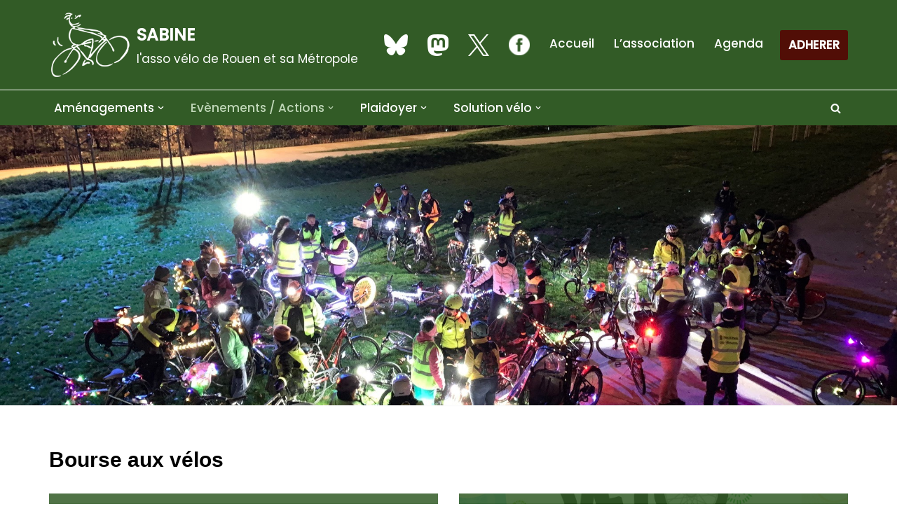

--- FILE ---
content_type: text/html; charset=UTF-8
request_url: https://sabinerouenvelo.org/category/evenements-actions/bourse-aux-velos/page/2/
body_size: 18779
content:
<!DOCTYPE html>
<html lang="fr-FR">

<head>
	
	<meta charset="UTF-8">
	<meta name="viewport" content="width=device-width, initial-scale=1, minimum-scale=1">
	<link rel="profile" href="http://gmpg.org/xfn/11">
		<title>Bourse aux vélos &#8211; Page 2 &#8211; SABINE</title>
<meta name='robots' content='max-image-preview:large' />
<link rel='dns-prefetch' href='//fonts.googleapis.com' />
<link rel="alternate" type="application/rss+xml" title="SABINE &raquo; Flux" href="https://sabinerouenvelo.org/feed/" />
<link rel="alternate" type="application/rss+xml" title="SABINE &raquo; Flux des commentaires" href="https://sabinerouenvelo.org/comments/feed/" />
<link rel="alternate" type="text/calendar" title="SABINE &raquo; Flux iCal" href="https://sabinerouenvelo.org/events/?ical=1" />
<link rel="alternate" type="application/rss+xml" title="SABINE &raquo; Flux de la catégorie Bourse aux vélos" href="https://sabinerouenvelo.org/category/evenements-actions/bourse-aux-velos/feed/" />
<style id='wp-img-auto-sizes-contain-inline-css'>
img:is([sizes=auto i],[sizes^="auto," i]){contain-intrinsic-size:3000px 1500px}
/*# sourceURL=wp-img-auto-sizes-contain-inline-css */
</style>
<style id='wp-emoji-styles-inline-css'>

	img.wp-smiley, img.emoji {
		display: inline !important;
		border: none !important;
		box-shadow: none !important;
		height: 1em !important;
		width: 1em !important;
		margin: 0 0.07em !important;
		vertical-align: -0.1em !important;
		background: none !important;
		padding: 0 !important;
	}
/*# sourceURL=wp-emoji-styles-inline-css */
</style>
<link rel='stylesheet' id='wp-block-library-css' href='https://sabinerouenvelo.org/wp-includes/css/dist/block-library/style.min.css?ver=6.9' media='all' />
<style id='wp-block-image-inline-css'>
.wp-block-image>a,.wp-block-image>figure>a{display:inline-block}.wp-block-image img{box-sizing:border-box;height:auto;max-width:100%;vertical-align:bottom}@media not (prefers-reduced-motion){.wp-block-image img.hide{visibility:hidden}.wp-block-image img.show{animation:show-content-image .4s}}.wp-block-image[style*=border-radius] img,.wp-block-image[style*=border-radius]>a{border-radius:inherit}.wp-block-image.has-custom-border img{box-sizing:border-box}.wp-block-image.aligncenter{text-align:center}.wp-block-image.alignfull>a,.wp-block-image.alignwide>a{width:100%}.wp-block-image.alignfull img,.wp-block-image.alignwide img{height:auto;width:100%}.wp-block-image .aligncenter,.wp-block-image .alignleft,.wp-block-image .alignright,.wp-block-image.aligncenter,.wp-block-image.alignleft,.wp-block-image.alignright{display:table}.wp-block-image .aligncenter>figcaption,.wp-block-image .alignleft>figcaption,.wp-block-image .alignright>figcaption,.wp-block-image.aligncenter>figcaption,.wp-block-image.alignleft>figcaption,.wp-block-image.alignright>figcaption{caption-side:bottom;display:table-caption}.wp-block-image .alignleft{float:left;margin:.5em 1em .5em 0}.wp-block-image .alignright{float:right;margin:.5em 0 .5em 1em}.wp-block-image .aligncenter{margin-left:auto;margin-right:auto}.wp-block-image :where(figcaption){margin-bottom:1em;margin-top:.5em}.wp-block-image.is-style-circle-mask img{border-radius:9999px}@supports ((-webkit-mask-image:none) or (mask-image:none)) or (-webkit-mask-image:none){.wp-block-image.is-style-circle-mask img{border-radius:0;-webkit-mask-image:url('data:image/svg+xml;utf8,<svg viewBox="0 0 100 100" xmlns="http://www.w3.org/2000/svg"><circle cx="50" cy="50" r="50"/></svg>');mask-image:url('data:image/svg+xml;utf8,<svg viewBox="0 0 100 100" xmlns="http://www.w3.org/2000/svg"><circle cx="50" cy="50" r="50"/></svg>');mask-mode:alpha;-webkit-mask-position:center;mask-position:center;-webkit-mask-repeat:no-repeat;mask-repeat:no-repeat;-webkit-mask-size:contain;mask-size:contain}}:root :where(.wp-block-image.is-style-rounded img,.wp-block-image .is-style-rounded img){border-radius:9999px}.wp-block-image figure{margin:0}.wp-lightbox-container{display:flex;flex-direction:column;position:relative}.wp-lightbox-container img{cursor:zoom-in}.wp-lightbox-container img:hover+button{opacity:1}.wp-lightbox-container button{align-items:center;backdrop-filter:blur(16px) saturate(180%);background-color:#5a5a5a40;border:none;border-radius:4px;cursor:zoom-in;display:flex;height:20px;justify-content:center;opacity:0;padding:0;position:absolute;right:16px;text-align:center;top:16px;width:20px;z-index:100}@media not (prefers-reduced-motion){.wp-lightbox-container button{transition:opacity .2s ease}}.wp-lightbox-container button:focus-visible{outline:3px auto #5a5a5a40;outline:3px auto -webkit-focus-ring-color;outline-offset:3px}.wp-lightbox-container button:hover{cursor:pointer;opacity:1}.wp-lightbox-container button:focus{opacity:1}.wp-lightbox-container button:focus,.wp-lightbox-container button:hover,.wp-lightbox-container button:not(:hover):not(:active):not(.has-background){background-color:#5a5a5a40;border:none}.wp-lightbox-overlay{box-sizing:border-box;cursor:zoom-out;height:100vh;left:0;overflow:hidden;position:fixed;top:0;visibility:hidden;width:100%;z-index:100000}.wp-lightbox-overlay .close-button{align-items:center;cursor:pointer;display:flex;justify-content:center;min-height:40px;min-width:40px;padding:0;position:absolute;right:calc(env(safe-area-inset-right) + 16px);top:calc(env(safe-area-inset-top) + 16px);z-index:5000000}.wp-lightbox-overlay .close-button:focus,.wp-lightbox-overlay .close-button:hover,.wp-lightbox-overlay .close-button:not(:hover):not(:active):not(.has-background){background:none;border:none}.wp-lightbox-overlay .lightbox-image-container{height:var(--wp--lightbox-container-height);left:50%;overflow:hidden;position:absolute;top:50%;transform:translate(-50%,-50%);transform-origin:top left;width:var(--wp--lightbox-container-width);z-index:9999999999}.wp-lightbox-overlay .wp-block-image{align-items:center;box-sizing:border-box;display:flex;height:100%;justify-content:center;margin:0;position:relative;transform-origin:0 0;width:100%;z-index:3000000}.wp-lightbox-overlay .wp-block-image img{height:var(--wp--lightbox-image-height);min-height:var(--wp--lightbox-image-height);min-width:var(--wp--lightbox-image-width);width:var(--wp--lightbox-image-width)}.wp-lightbox-overlay .wp-block-image figcaption{display:none}.wp-lightbox-overlay button{background:none;border:none}.wp-lightbox-overlay .scrim{background-color:#fff;height:100%;opacity:.9;position:absolute;width:100%;z-index:2000000}.wp-lightbox-overlay.active{visibility:visible}@media not (prefers-reduced-motion){.wp-lightbox-overlay.active{animation:turn-on-visibility .25s both}.wp-lightbox-overlay.active img{animation:turn-on-visibility .35s both}.wp-lightbox-overlay.show-closing-animation:not(.active){animation:turn-off-visibility .35s both}.wp-lightbox-overlay.show-closing-animation:not(.active) img{animation:turn-off-visibility .25s both}.wp-lightbox-overlay.zoom.active{animation:none;opacity:1;visibility:visible}.wp-lightbox-overlay.zoom.active .lightbox-image-container{animation:lightbox-zoom-in .4s}.wp-lightbox-overlay.zoom.active .lightbox-image-container img{animation:none}.wp-lightbox-overlay.zoom.active .scrim{animation:turn-on-visibility .4s forwards}.wp-lightbox-overlay.zoom.show-closing-animation:not(.active){animation:none}.wp-lightbox-overlay.zoom.show-closing-animation:not(.active) .lightbox-image-container{animation:lightbox-zoom-out .4s}.wp-lightbox-overlay.zoom.show-closing-animation:not(.active) .lightbox-image-container img{animation:none}.wp-lightbox-overlay.zoom.show-closing-animation:not(.active) .scrim{animation:turn-off-visibility .4s forwards}}@keyframes show-content-image{0%{visibility:hidden}99%{visibility:hidden}to{visibility:visible}}@keyframes turn-on-visibility{0%{opacity:0}to{opacity:1}}@keyframes turn-off-visibility{0%{opacity:1;visibility:visible}99%{opacity:0;visibility:visible}to{opacity:0;visibility:hidden}}@keyframes lightbox-zoom-in{0%{transform:translate(calc((-100vw + var(--wp--lightbox-scrollbar-width))/2 + var(--wp--lightbox-initial-left-position)),calc(-50vh + var(--wp--lightbox-initial-top-position))) scale(var(--wp--lightbox-scale))}to{transform:translate(-50%,-50%) scale(1)}}@keyframes lightbox-zoom-out{0%{transform:translate(-50%,-50%) scale(1);visibility:visible}99%{visibility:visible}to{transform:translate(calc((-100vw + var(--wp--lightbox-scrollbar-width))/2 + var(--wp--lightbox-initial-left-position)),calc(-50vh + var(--wp--lightbox-initial-top-position))) scale(var(--wp--lightbox-scale));visibility:hidden}}
/*# sourceURL=https://sabinerouenvelo.org/wp-includes/blocks/image/style.min.css */
</style>
<style id='wp-block-paragraph-inline-css'>
.is-small-text{font-size:.875em}.is-regular-text{font-size:1em}.is-large-text{font-size:2.25em}.is-larger-text{font-size:3em}.has-drop-cap:not(:focus):first-letter{float:left;font-size:8.4em;font-style:normal;font-weight:100;line-height:.68;margin:.05em .1em 0 0;text-transform:uppercase}body.rtl .has-drop-cap:not(:focus):first-letter{float:none;margin-left:.1em}p.has-drop-cap.has-background{overflow:hidden}:root :where(p.has-background){padding:1.25em 2.375em}:where(p.has-text-color:not(.has-link-color)) a{color:inherit}p.has-text-align-left[style*="writing-mode:vertical-lr"],p.has-text-align-right[style*="writing-mode:vertical-rl"]{rotate:180deg}
/*# sourceURL=https://sabinerouenvelo.org/wp-includes/blocks/paragraph/style.min.css */
</style>
<style id='global-styles-inline-css'>
:root{--wp--preset--aspect-ratio--square: 1;--wp--preset--aspect-ratio--4-3: 4/3;--wp--preset--aspect-ratio--3-4: 3/4;--wp--preset--aspect-ratio--3-2: 3/2;--wp--preset--aspect-ratio--2-3: 2/3;--wp--preset--aspect-ratio--16-9: 16/9;--wp--preset--aspect-ratio--9-16: 9/16;--wp--preset--color--black: #000000;--wp--preset--color--cyan-bluish-gray: #abb8c3;--wp--preset--color--white: #ffffff;--wp--preset--color--pale-pink: #f78da7;--wp--preset--color--vivid-red: #cf2e2e;--wp--preset--color--luminous-vivid-orange: #ff6900;--wp--preset--color--luminous-vivid-amber: #fcb900;--wp--preset--color--light-green-cyan: #7bdcb5;--wp--preset--color--vivid-green-cyan: #00d084;--wp--preset--color--pale-cyan-blue: #8ed1fc;--wp--preset--color--vivid-cyan-blue: #0693e3;--wp--preset--color--vivid-purple: #9b51e0;--wp--preset--color--neve-link-color: var(--nv-primary-accent);--wp--preset--color--neve-link-hover-color: var(--nv-secondary-accent);--wp--preset--color--nv-site-bg: var(--nv-site-bg);--wp--preset--color--nv-light-bg: var(--nv-light-bg);--wp--preset--color--nv-dark-bg: var(--nv-dark-bg);--wp--preset--color--neve-text-color: var(--nv-text-color);--wp--preset--color--nv-text-dark-bg: var(--nv-text-dark-bg);--wp--preset--color--nv-c-1: var(--nv-c-1);--wp--preset--color--nv-c-2: var(--nv-c-2);--wp--preset--gradient--vivid-cyan-blue-to-vivid-purple: linear-gradient(135deg,rgb(6,147,227) 0%,rgb(155,81,224) 100%);--wp--preset--gradient--light-green-cyan-to-vivid-green-cyan: linear-gradient(135deg,rgb(122,220,180) 0%,rgb(0,208,130) 100%);--wp--preset--gradient--luminous-vivid-amber-to-luminous-vivid-orange: linear-gradient(135deg,rgb(252,185,0) 0%,rgb(255,105,0) 100%);--wp--preset--gradient--luminous-vivid-orange-to-vivid-red: linear-gradient(135deg,rgb(255,105,0) 0%,rgb(207,46,46) 100%);--wp--preset--gradient--very-light-gray-to-cyan-bluish-gray: linear-gradient(135deg,rgb(238,238,238) 0%,rgb(169,184,195) 100%);--wp--preset--gradient--cool-to-warm-spectrum: linear-gradient(135deg,rgb(74,234,220) 0%,rgb(151,120,209) 20%,rgb(207,42,186) 40%,rgb(238,44,130) 60%,rgb(251,105,98) 80%,rgb(254,248,76) 100%);--wp--preset--gradient--blush-light-purple: linear-gradient(135deg,rgb(255,206,236) 0%,rgb(152,150,240) 100%);--wp--preset--gradient--blush-bordeaux: linear-gradient(135deg,rgb(254,205,165) 0%,rgb(254,45,45) 50%,rgb(107,0,62) 100%);--wp--preset--gradient--luminous-dusk: linear-gradient(135deg,rgb(255,203,112) 0%,rgb(199,81,192) 50%,rgb(65,88,208) 100%);--wp--preset--gradient--pale-ocean: linear-gradient(135deg,rgb(255,245,203) 0%,rgb(182,227,212) 50%,rgb(51,167,181) 100%);--wp--preset--gradient--electric-grass: linear-gradient(135deg,rgb(202,248,128) 0%,rgb(113,206,126) 100%);--wp--preset--gradient--midnight: linear-gradient(135deg,rgb(2,3,129) 0%,rgb(40,116,252) 100%);--wp--preset--font-size--small: 13px;--wp--preset--font-size--medium: 20px;--wp--preset--font-size--large: 36px;--wp--preset--font-size--x-large: 42px;--wp--preset--spacing--20: 0.44rem;--wp--preset--spacing--30: 0.67rem;--wp--preset--spacing--40: 1rem;--wp--preset--spacing--50: 1.5rem;--wp--preset--spacing--60: 2.25rem;--wp--preset--spacing--70: 3.38rem;--wp--preset--spacing--80: 5.06rem;--wp--preset--shadow--natural: 6px 6px 9px rgba(0, 0, 0, 0.2);--wp--preset--shadow--deep: 12px 12px 50px rgba(0, 0, 0, 0.4);--wp--preset--shadow--sharp: 6px 6px 0px rgba(0, 0, 0, 0.2);--wp--preset--shadow--outlined: 6px 6px 0px -3px rgb(255, 255, 255), 6px 6px rgb(0, 0, 0);--wp--preset--shadow--crisp: 6px 6px 0px rgb(0, 0, 0);}:where(.is-layout-flex){gap: 0.5em;}:where(.is-layout-grid){gap: 0.5em;}body .is-layout-flex{display: flex;}.is-layout-flex{flex-wrap: wrap;align-items: center;}.is-layout-flex > :is(*, div){margin: 0;}body .is-layout-grid{display: grid;}.is-layout-grid > :is(*, div){margin: 0;}:where(.wp-block-columns.is-layout-flex){gap: 2em;}:where(.wp-block-columns.is-layout-grid){gap: 2em;}:where(.wp-block-post-template.is-layout-flex){gap: 1.25em;}:where(.wp-block-post-template.is-layout-grid){gap: 1.25em;}.has-black-color{color: var(--wp--preset--color--black) !important;}.has-cyan-bluish-gray-color{color: var(--wp--preset--color--cyan-bluish-gray) !important;}.has-white-color{color: var(--wp--preset--color--white) !important;}.has-pale-pink-color{color: var(--wp--preset--color--pale-pink) !important;}.has-vivid-red-color{color: var(--wp--preset--color--vivid-red) !important;}.has-luminous-vivid-orange-color{color: var(--wp--preset--color--luminous-vivid-orange) !important;}.has-luminous-vivid-amber-color{color: var(--wp--preset--color--luminous-vivid-amber) !important;}.has-light-green-cyan-color{color: var(--wp--preset--color--light-green-cyan) !important;}.has-vivid-green-cyan-color{color: var(--wp--preset--color--vivid-green-cyan) !important;}.has-pale-cyan-blue-color{color: var(--wp--preset--color--pale-cyan-blue) !important;}.has-vivid-cyan-blue-color{color: var(--wp--preset--color--vivid-cyan-blue) !important;}.has-vivid-purple-color{color: var(--wp--preset--color--vivid-purple) !important;}.has-neve-link-color-color{color: var(--wp--preset--color--neve-link-color) !important;}.has-neve-link-hover-color-color{color: var(--wp--preset--color--neve-link-hover-color) !important;}.has-nv-site-bg-color{color: var(--wp--preset--color--nv-site-bg) !important;}.has-nv-light-bg-color{color: var(--wp--preset--color--nv-light-bg) !important;}.has-nv-dark-bg-color{color: var(--wp--preset--color--nv-dark-bg) !important;}.has-neve-text-color-color{color: var(--wp--preset--color--neve-text-color) !important;}.has-nv-text-dark-bg-color{color: var(--wp--preset--color--nv-text-dark-bg) !important;}.has-nv-c-1-color{color: var(--wp--preset--color--nv-c-1) !important;}.has-nv-c-2-color{color: var(--wp--preset--color--nv-c-2) !important;}.has-black-background-color{background-color: var(--wp--preset--color--black) !important;}.has-cyan-bluish-gray-background-color{background-color: var(--wp--preset--color--cyan-bluish-gray) !important;}.has-white-background-color{background-color: var(--wp--preset--color--white) !important;}.has-pale-pink-background-color{background-color: var(--wp--preset--color--pale-pink) !important;}.has-vivid-red-background-color{background-color: var(--wp--preset--color--vivid-red) !important;}.has-luminous-vivid-orange-background-color{background-color: var(--wp--preset--color--luminous-vivid-orange) !important;}.has-luminous-vivid-amber-background-color{background-color: var(--wp--preset--color--luminous-vivid-amber) !important;}.has-light-green-cyan-background-color{background-color: var(--wp--preset--color--light-green-cyan) !important;}.has-vivid-green-cyan-background-color{background-color: var(--wp--preset--color--vivid-green-cyan) !important;}.has-pale-cyan-blue-background-color{background-color: var(--wp--preset--color--pale-cyan-blue) !important;}.has-vivid-cyan-blue-background-color{background-color: var(--wp--preset--color--vivid-cyan-blue) !important;}.has-vivid-purple-background-color{background-color: var(--wp--preset--color--vivid-purple) !important;}.has-neve-link-color-background-color{background-color: var(--wp--preset--color--neve-link-color) !important;}.has-neve-link-hover-color-background-color{background-color: var(--wp--preset--color--neve-link-hover-color) !important;}.has-nv-site-bg-background-color{background-color: var(--wp--preset--color--nv-site-bg) !important;}.has-nv-light-bg-background-color{background-color: var(--wp--preset--color--nv-light-bg) !important;}.has-nv-dark-bg-background-color{background-color: var(--wp--preset--color--nv-dark-bg) !important;}.has-neve-text-color-background-color{background-color: var(--wp--preset--color--neve-text-color) !important;}.has-nv-text-dark-bg-background-color{background-color: var(--wp--preset--color--nv-text-dark-bg) !important;}.has-nv-c-1-background-color{background-color: var(--wp--preset--color--nv-c-1) !important;}.has-nv-c-2-background-color{background-color: var(--wp--preset--color--nv-c-2) !important;}.has-black-border-color{border-color: var(--wp--preset--color--black) !important;}.has-cyan-bluish-gray-border-color{border-color: var(--wp--preset--color--cyan-bluish-gray) !important;}.has-white-border-color{border-color: var(--wp--preset--color--white) !important;}.has-pale-pink-border-color{border-color: var(--wp--preset--color--pale-pink) !important;}.has-vivid-red-border-color{border-color: var(--wp--preset--color--vivid-red) !important;}.has-luminous-vivid-orange-border-color{border-color: var(--wp--preset--color--luminous-vivid-orange) !important;}.has-luminous-vivid-amber-border-color{border-color: var(--wp--preset--color--luminous-vivid-amber) !important;}.has-light-green-cyan-border-color{border-color: var(--wp--preset--color--light-green-cyan) !important;}.has-vivid-green-cyan-border-color{border-color: var(--wp--preset--color--vivid-green-cyan) !important;}.has-pale-cyan-blue-border-color{border-color: var(--wp--preset--color--pale-cyan-blue) !important;}.has-vivid-cyan-blue-border-color{border-color: var(--wp--preset--color--vivid-cyan-blue) !important;}.has-vivid-purple-border-color{border-color: var(--wp--preset--color--vivid-purple) !important;}.has-neve-link-color-border-color{border-color: var(--wp--preset--color--neve-link-color) !important;}.has-neve-link-hover-color-border-color{border-color: var(--wp--preset--color--neve-link-hover-color) !important;}.has-nv-site-bg-border-color{border-color: var(--wp--preset--color--nv-site-bg) !important;}.has-nv-light-bg-border-color{border-color: var(--wp--preset--color--nv-light-bg) !important;}.has-nv-dark-bg-border-color{border-color: var(--wp--preset--color--nv-dark-bg) !important;}.has-neve-text-color-border-color{border-color: var(--wp--preset--color--neve-text-color) !important;}.has-nv-text-dark-bg-border-color{border-color: var(--wp--preset--color--nv-text-dark-bg) !important;}.has-nv-c-1-border-color{border-color: var(--wp--preset--color--nv-c-1) !important;}.has-nv-c-2-border-color{border-color: var(--wp--preset--color--nv-c-2) !important;}.has-vivid-cyan-blue-to-vivid-purple-gradient-background{background: var(--wp--preset--gradient--vivid-cyan-blue-to-vivid-purple) !important;}.has-light-green-cyan-to-vivid-green-cyan-gradient-background{background: var(--wp--preset--gradient--light-green-cyan-to-vivid-green-cyan) !important;}.has-luminous-vivid-amber-to-luminous-vivid-orange-gradient-background{background: var(--wp--preset--gradient--luminous-vivid-amber-to-luminous-vivid-orange) !important;}.has-luminous-vivid-orange-to-vivid-red-gradient-background{background: var(--wp--preset--gradient--luminous-vivid-orange-to-vivid-red) !important;}.has-very-light-gray-to-cyan-bluish-gray-gradient-background{background: var(--wp--preset--gradient--very-light-gray-to-cyan-bluish-gray) !important;}.has-cool-to-warm-spectrum-gradient-background{background: var(--wp--preset--gradient--cool-to-warm-spectrum) !important;}.has-blush-light-purple-gradient-background{background: var(--wp--preset--gradient--blush-light-purple) !important;}.has-blush-bordeaux-gradient-background{background: var(--wp--preset--gradient--blush-bordeaux) !important;}.has-luminous-dusk-gradient-background{background: var(--wp--preset--gradient--luminous-dusk) !important;}.has-pale-ocean-gradient-background{background: var(--wp--preset--gradient--pale-ocean) !important;}.has-electric-grass-gradient-background{background: var(--wp--preset--gradient--electric-grass) !important;}.has-midnight-gradient-background{background: var(--wp--preset--gradient--midnight) !important;}.has-small-font-size{font-size: var(--wp--preset--font-size--small) !important;}.has-medium-font-size{font-size: var(--wp--preset--font-size--medium) !important;}.has-large-font-size{font-size: var(--wp--preset--font-size--large) !important;}.has-x-large-font-size{font-size: var(--wp--preset--font-size--x-large) !important;}
/*# sourceURL=global-styles-inline-css */
</style>

<style id='classic-theme-styles-inline-css'>
/*! This file is auto-generated */
.wp-block-button__link{color:#fff;background-color:#32373c;border-radius:9999px;box-shadow:none;text-decoration:none;padding:calc(.667em + 2px) calc(1.333em + 2px);font-size:1.125em}.wp-block-file__button{background:#32373c;color:#fff;text-decoration:none}
/*# sourceURL=/wp-includes/css/classic-themes.min.css */
</style>
<link rel='stylesheet' id='neve-style-css' href='https://sabinerouenvelo.org/wp-content/themes/neve/style-main-new.min.css?ver=4.2.2' media='all' />
<style id='neve-style-inline-css'>
.is-menu-sidebar .header-menu-sidebar { visibility: visible; }.is-menu-sidebar.menu_sidebar_slide_left .header-menu-sidebar { transform: translate3d(0, 0, 0); left: 0; }.is-menu-sidebar.menu_sidebar_slide_right .header-menu-sidebar { transform: translate3d(0, 0, 0); right: 0; }.is-menu-sidebar.menu_sidebar_pull_right .header-menu-sidebar, .is-menu-sidebar.menu_sidebar_pull_left .header-menu-sidebar { transform: translateX(0); }.is-menu-sidebar.menu_sidebar_dropdown .header-menu-sidebar { height: auto; }.is-menu-sidebar.menu_sidebar_dropdown .header-menu-sidebar-inner { max-height: 400px; padding: 20px 0; }.is-menu-sidebar.menu_sidebar_full_canvas .header-menu-sidebar { opacity: 1; }.header-menu-sidebar .menu-item-nav-search:not(.floating) { pointer-events: none; }.header-menu-sidebar .menu-item-nav-search .is-menu-sidebar { pointer-events: unset; }@media screen and (max-width: 960px) { .builder-item.cr .item--inner { --textalign: center; --justify: center; } }
.nv-meta-list li.meta:not(:last-child):after { content:"/" }.nv-meta-list .no-mobile{
			display:none;
		}.nv-meta-list li.last::after{
			content: ""!important;
		}@media (min-width: 769px) {
			.nv-meta-list .no-mobile {
				display: inline-block;
			}
			.nv-meta-list li.last:not(:last-child)::after {
		 		content: "/" !important;
			}
		}
 :root{ --container: 748px;--postwidth:100%; --primarybtnbg: var(--nv-secondary-accent); --primarybtnhoverbg: var(--nv-site-bg); --primarybtncolor: #ffffff; --secondarybtncolor: var(--nv-primary-accent); --primarybtnhovercolor: var(--nv-secondary-accent); --secondarybtnhovercolor: var(--nv-primary-accent);--primarybtnborderradius:0;--secondarybtnborderradius:0;--secondarybtnborderwidth:3px;--btnpadding:13px 15px;--primarybtnpadding:13px 15px;--secondarybtnpadding:calc(13px - 3px) calc(15px - 3px); --bodyfontfamily: Poppins; --bodyfontsize: 15px; --bodylineheight: 1.6em; --bodyletterspacing: 0px; --bodyfontweight: 400; --bodytexttransform: none; --headingsfontfamily: Arial,Helvetica,sans-serif; --h1fontsize: 50px; --h1fontweight: 700; --h1lineheight: 1.2em; --h1letterspacing: 0px; --h1texttransform: none; --h2fontsize: 30px; --h2fontweight: 800; --h2lineheight: 1.2em; --h2letterspacing: 0px; --h2texttransform: none; --h3fontsize: 25px; --h3fontweight: 800; --h3lineheight: 1.2em; --h3letterspacing: 0px; --h3texttransform: none; --h4fontsize: 20px; --h4fontweight: 800; --h4lineheight: 1.2em; --h4letterspacing: 0px; --h4texttransform: none; --h5fontsize: 16px; --h5fontweight: 800; --h5lineheight: 1.2em; --h5letterspacing: 0px; --h5texttransform: none; --h6fontsize: 14px; --h6fontweight: 800; --h6lineheight: 1.2em; --h6letterspacing: 0px; --h6texttransform: none;--formfieldborderwidth:2px;--formfieldborderradius:0; --formfieldbgcolor: var(--nv-site-bg); --formfieldbordercolor: #dddddd; --formfieldcolor: var(--nv-text-color);--formfieldpadding:20px; } .nv-index-posts{ --borderradius:0px; } .has-neve-button-color-color{ color: var(--nv-secondary-accent)!important; } .has-neve-button-color-background-color{ background-color: var(--nv-secondary-accent)!important; } .single-post-container .alignfull > [class*="__inner-container"], .single-post-container .alignwide > [class*="__inner-container"]{ max-width:718px } .nv-meta-list{ --avatarsize: 20px; } .single .nv-meta-list{ --avatarsize: 20px; } .blog .blog-entry-title, .archive .blog-entry-title{ --fontsize: 20px; --lineheight: 1.2em; } .single h1.entry-title{ --fontsize: 36px; } .neve-main{ --color: var(--nv-site-bg); } .nv-is-boxed.nv-comments-wrap{ --padding:20px; } .nv-is-boxed.comment-respond{ --padding:20px; } .single:not(.single-product), .page{ --c-vspace:0 0 0 0;; } .scroll-to-top{ --color: #ffffff;--padding:8px 10px; --borderradius: 0px; --bgcolor: var(--nv-secondary-accent); --hovercolor: #000000; --hoverbgcolor: var(--nv-secondary-accent);--size:16px; } .global-styled{ --bgcolor: var(--nv-site-bg); } .header-top{ --rowbwidth:0px; --rowbcolor: var(--nv-site-bg); --color: var(--nv-text-color); --bgcolor: var(--nv-primary-accent); } .header-main{ --rowbwidth:0px; --rowbcolor: var(--nv-text-dark-bg); --color: var(--nv-text-color); --bgcolor: var(--nv-primary-accent); } .header-bottom{ --rowbcolor: var(--nv-light-bg); --color: var(--nv-text-color);--bgimage:url("https://sabinerouenvelo.org/wp-content/uploads/2022/12/banniere.jpg");--bgposition:50% 45%;;--bgattachment:fixed;--bgoverlayopacity:0.5; } .header-menu-sidebar-bg{ --justify: flex-start; --textalign: left;--flexg: 1;--wrapdropdownwidth: auto; --color: var(--nv-text-color); --bgcolor: var(--nv-primary-accent); } .header-menu-sidebar{ width: 360px; } .builder-item--logo{ --maxwidth: 80px; --color: var(--nv-text-dark-bg); --fs: 24px;--padding:10px 0;--margin:0; --textalign: left;--justify: flex-start; } .builder-item--nav-icon,.header-menu-sidebar .close-sidebar-panel .navbar-toggle{ --bgcolor: var(--nv-site-bg);--borderradius:3px;--borderwidth:1px; } .builder-item--nav-icon{ --label-margin:0 5px 0 0;;--padding:10px 15px;--margin:0; } .builder-item--primary-menu{ --color: var(--nv-site-bg); --hovercolor: var(--nv-dark-bg); --hovertextcolor: var(--nv-text-color); --activecolor: var(--nv-dark-bg); --spacing: 20px; --height: 25px;--padding:0;--margin:0; --fontsize: 1em; --lineheight: 1.6; --letterspacing: 0px; --fontweight: 500; --texttransform: none; --iconsize: 1em; } .hfg-is-group.has-primary-menu .inherit-ff{ --inheritedfw: 500; } .builder-item--button_base{ --primarybtnbg: var(--nv-c-2); --primarybtncolor: #fff; --primarybtnhoverbg: var(--nv-primary-accent); --primarybtnhovercolor: #fff;--primarybtnborderradius:3px;--primarybtnshadow:none;--primarybtnhovershadow:none;--padding:8px 12px;--margin:0; } .builder-item--custom_html{ --padding:0;--margin:0; --fontsize: 1em; --lineheight: 1.6; --letterspacing: 0px; --fontweight: 500; --texttransform: none; --iconsize: 1em; --textalign: left;--justify: flex-start; } .builder-item--header_search_responsive{ --iconsize: 15px; --color: var(--nv-site-bg); --formfieldfontsize: 14px;--formfieldborderwidth:2px;--formfieldborderradius:2px; --height: 40px;--padding:0 10px 0 10px;;--margin:0; } .builder-item--secondary-menu{ --color: var(--nv-site-bg); --hovercolor: var(--nv-dark-bg); --hovertextcolor: var(--nv-text-color); --spacing: 20px; --height: 25px;--padding:0;--margin:0; --fontsize: 1em; --lineheight: 1.6; --letterspacing: 0px; --fontweight: 500; --texttransform: none; --iconsize: 1em; } .hfg-is-group.has-secondary-menu .inherit-ff{ --inheritedfw: 500; } .footer-top-inner .row{ grid-template-columns:1fr 1fr 1fr; --valign: flex-start; } .footer-top{ --rowbcolor: var(--nv-light-bg); --color: var(--nv-text-color); --bgcolor: var(--nv-primary-accent); } .footer-main-inner .row{ grid-template-columns:1fr 1fr 1fr; --valign: flex-start; } .footer-main{ --rowbcolor: var(--nv-light-bg); --color: var(--nv-text-color); --bgcolor: var(--nv-primary-accent); } .footer-bottom-inner .row{ grid-template-columns:1fr 1fr 1fr; --valign: flex-start; } .footer-bottom{ --rowbcolor: var(--nv-light-bg); --color: var(--nv-primary-accent); --bgcolor: var(--nv-secondary-accent); } .builder-item--footer-one-widgets{ --padding:0;--margin:10px 0 0 0;; --textalign: center;--justify: center; } .builder-item--footer-two-widgets{ --padding:0;--margin:0; --textalign: center;--justify: center; } .builder-item--footer-menu{ --color: var(--nv-site-bg); --hovercolor: var(--nv-dark-bg); --spacing: 20px; --height: 25px;--padding:0;--margin:0; --fontsize: 1em; --lineheight: 1.6; --letterspacing: 0px; --fontweight: 500; --texttransform: none; --iconsize: 1em; --textalign: center;--justify: center; } @media(min-width: 576px){ :root{ --container: 992px;--postwidth:50%;--btnpadding:20px 40px;--primarybtnpadding:20px 40px;--secondarybtnpadding:calc(20px - 3px) calc(40px - 3px); --bodyfontsize: 16px; --bodylineheight: 1.6em; --bodyletterspacing: 0px; --h1fontsize: 80px; --h1lineheight: 1.2em; --h1letterspacing: 0px; --h2fontsize: 48px; --h2lineheight: 1.2em; --h2letterspacing: 0px; --h3fontsize: 25px; --h3lineheight: 1.2em; --h3letterspacing: 0px; --h4fontsize: 20px; --h4lineheight: 1.2em; --h4letterspacing: 0px; --h5fontsize: 16px; --h5lineheight: 1.2em; --h5letterspacing: 0px; --h6fontsize: 14px; --h6lineheight: 1.2em; --h6letterspacing: 0px; } .single-post-container .alignfull > [class*="__inner-container"], .single-post-container .alignwide > [class*="__inner-container"]{ max-width:962px } .nv-meta-list{ --avatarsize: 20px; } .single .nv-meta-list{ --avatarsize: 20px; } .blog .blog-entry-title, .archive .blog-entry-title{ --fontsize: 30px; } .single h1.entry-title{ --fontsize: 54px; } .nv-is-boxed.nv-comments-wrap{ --padding:30px; } .nv-is-boxed.comment-respond{ --padding:30px; } .single:not(.single-product), .page{ --c-vspace:0 0 0 0;; } .scroll-to-top{ --padding:8px 10px;--size:16px; } .header-top{ --rowbwidth:0px; } .header-main{ --rowbwidth:0px; } .header-menu-sidebar-bg{ --justify: flex-start; --textalign: left;--flexg: 1;--wrapdropdownwidth: auto; } .header-menu-sidebar{ width: 360px; } .builder-item--logo{ --maxwidth: 100px; --fs: 24px;--padding:10px 0;--margin:0; --textalign: left;--justify: flex-start; } .builder-item--nav-icon{ --label-margin:0 5px 0 0;;--padding:10px 15px;--margin:0; } .builder-item--primary-menu{ --spacing: 20px; --height: 25px;--padding:0;--margin:0; --fontsize: 1em; --lineheight: 1.6; --letterspacing: 0px; --iconsize: 1em; } .builder-item--button_base{ --padding:8px 12px;--margin:0; } .builder-item--custom_html{ --padding:0;--margin:0; --fontsize: 1em; --lineheight: 1.6; --letterspacing: 0px; --iconsize: 1em; --textalign: left;--justify: flex-start; } .builder-item--header_search_responsive{ --formfieldfontsize: 14px;--formfieldborderwidth:2px;--formfieldborderradius:2px; --height: 40px;--padding:0 10px;--margin:0; } .builder-item--secondary-menu{ --spacing: 20px; --height: 25px;--padding:0;--margin:0; --fontsize: 1em; --lineheight: 1.6; --letterspacing: 0px; --iconsize: 1em; } .builder-item--footer-one-widgets{ --padding:0;--margin:0; --textalign: center;--justify: center; } .builder-item--footer-two-widgets{ --padding:0;--margin:0; --textalign: center;--justify: center; } .builder-item--footer-menu{ --spacing: 20px; --height: 25px;--padding:0;--margin:0; --fontsize: 1em; --lineheight: 1.6; --letterspacing: 0px; --iconsize: 1em; --textalign: center;--justify: center; } }@media(min-width: 960px){ :root{ --container: 1170px;--postwidth:50%;--btnpadding:20px 40px;--primarybtnpadding:20px 40px;--secondarybtnpadding:calc(20px - 3px) calc(40px - 3px); --bodyfontsize: 17px; --bodylineheight: 1.7em; --bodyletterspacing: 0px; --h1fontsize: 30px; --h1lineheight: 1.2em; --h1letterspacing: 0px; --h2fontsize: 20px; --h2lineheight: 1.2em; --h2letterspacing: 0px; --h3fontsize: 16px; --h3lineheight: 1.6em; --h3letterspacing: 0px; --h4fontsize: 16px; --h4lineheight: 1.2em; --h4letterspacing: 0px; --h5fontsize: 16px; --h5lineheight: 1.2em; --h5letterspacing: 0px; --h6fontsize: 16px; --h6lineheight: 1.2em; --h6letterspacing: 0px; } body:not(.single):not(.archive):not(.blog):not(.search):not(.error404) .neve-main > .container .col, body.post-type-archive-course .neve-main > .container .col, body.post-type-archive-llms_membership .neve-main > .container .col{ max-width: 100%; } body:not(.single):not(.archive):not(.blog):not(.search):not(.error404) .nv-sidebar-wrap, body.post-type-archive-course .nv-sidebar-wrap, body.post-type-archive-llms_membership .nv-sidebar-wrap{ max-width: 0%; } .neve-main > .archive-container .nv-index-posts.col{ max-width: 100%; } .neve-main > .archive-container .nv-sidebar-wrap{ max-width: 0%; } .neve-main > .single-post-container .nv-single-post-wrap.col{ max-width: 70%; } .single-post-container .alignfull > [class*="__inner-container"], .single-post-container .alignwide > [class*="__inner-container"]{ max-width:789px } .container-fluid.single-post-container .alignfull > [class*="__inner-container"], .container-fluid.single-post-container .alignwide > [class*="__inner-container"]{ max-width:calc(70% + 15px) } .neve-main > .single-post-container .nv-sidebar-wrap{ max-width: 30%; } .nv-meta-list{ --avatarsize: 20px; } .single .nv-meta-list{ --avatarsize: 20px; } .blog .blog-entry-title, .archive .blog-entry-title{ --fontsize: 30px; --lineheight: 1.3em; } .single h1.entry-title{ --fontsize: 66px; } .nv-is-boxed.nv-comments-wrap{ --padding:40px; } .nv-is-boxed.comment-respond{ --padding:40px; } .single:not(.single-product), .page{ --c-vspace:0 0 0 0;; } .scroll-to-top{ --padding:8px 10px;--size:16px; } .header-top{ --rowbwidth:1px; } .header-main{ --rowbwidth:0px; } .header-bottom{ --height:400px; } .header-menu-sidebar-bg{ --justify: flex-start; --textalign: left;--flexg: 1;--wrapdropdownwidth: auto; } .header-menu-sidebar{ width: 360px; } .builder-item--logo{ --maxwidth: 115px; --fs: 24px;--padding:10px 0;--margin:0; --textalign: left;--justify: flex-start; } .builder-item--nav-icon{ --label-margin:0 5px 0 0;;--padding:10px 15px;--margin:0; } .builder-item--primary-menu{ --spacing: 30px; --height: 25px;--padding:3px;--margin:0; --fontsize: 1em; --lineheight: 1.6; --letterspacing: 0px; --iconsize: 1em; } .builder-item--button_base{ --padding:8px 12px;--margin:0; } .builder-item--custom_html{ --padding:0;--margin:0; --fontsize: 1em; --lineheight: 1.6; --letterspacing: 0px; --iconsize: 1em; --textalign: center;--justify: center; } .builder-item--header_search_responsive{ --formfieldfontsize: 14px;--formfieldborderwidth:2px;--formfieldborderradius:2px; --height: 40px;--padding:0 10px;--margin:0; } .builder-item--secondary-menu{ --spacing: 20px; --height: 25px;--padding:0;--margin:0; --fontsize: 1em; --lineheight: 1.6; --letterspacing: 0px; --iconsize: 1em; } .builder-item--footer-one-widgets{ --padding:0;--margin:10px 0 -19px 0;; --textalign: left;--justify: flex-start; } .builder-item--footer-two-widgets{ --padding:22px 0 0 0;;--margin:0; --textalign: right;--justify: flex-end; } .builder-item--footer-menu{ --spacing: 20px; --height: 25px;--padding:42px 0 0 0;;--margin:0; --fontsize: 1em; --lineheight: 1.6; --letterspacing: 0px; --iconsize: 1em; --textalign: center;--justify: center; } }.scroll-to-top {right: 20px; border: none; position: fixed; bottom: 30px; display: none; opacity: 0; visibility: hidden; transition: opacity 0.3s ease-in-out, visibility 0.3s ease-in-out; align-items: center; justify-content: center; z-index: 999; } @supports (-webkit-overflow-scrolling: touch) { .scroll-to-top { bottom: 74px; } } .scroll-to-top.image { background-position: center; } .scroll-to-top .scroll-to-top-image { width: 100%; height: 100%; } .scroll-to-top .scroll-to-top-label { margin: 0; padding: 5px; } .scroll-to-top:hover { text-decoration: none; } .scroll-to-top.scroll-to-top-left {left: 20px; right: unset;} .scroll-to-top.scroll-show-mobile { display: flex; } @media (min-width: 960px) { .scroll-to-top { display: flex; } }.scroll-to-top { color: var(--color); padding: var(--padding); border-radius: var(--borderradius); background: var(--bgcolor); } .scroll-to-top:hover, .scroll-to-top:focus { color: var(--hovercolor); background: var(--hoverbgcolor); } .scroll-to-top-icon, .scroll-to-top.image .scroll-to-top-image { width: var(--size); height: var(--size); } .scroll-to-top-image { background-image: var(--bgimage); background-size: cover; }:root{--nv-primary-accent:#325b26;--nv-secondary-accent:#325b26;--nv-site-bg:#ffffff;--nv-light-bg:rgba(96,153,77,0.4);--nv-dark-bg:#bfd6b7;--nv-text-color:#000000;--nv-text-dark-bg:#ffffff;--nv-c-1:#77b978;--nv-c-2:#510e06;--nv-fallback-ff:Arial, Helvetica, sans-serif;}
/*# sourceURL=neve-style-inline-css */
</style>
<link rel='stylesheet' id='neve-child-style-css' href='https://sabinerouenvelo.org/wp-content/themes/neve-child/style.css?ver=4.2.2' media='all' />
<link rel='stylesheet' id='neve-google-font-poppins-css' href='//fonts.googleapis.com/css?family=Poppins%3A400%2C500&#038;display=swap&#038;ver=4.2.2' media='all' />
<link rel="https://api.w.org/" href="https://sabinerouenvelo.org/wp-json/" /><link rel="alternate" title="JSON" type="application/json" href="https://sabinerouenvelo.org/wp-json/wp/v2/categories/180" /><link rel="EditURI" type="application/rsd+xml" title="RSD" href="https://sabinerouenvelo.org/xmlrpc.php?rsd" />
<meta name="generator" content="WordPress 6.9" />
<meta name="tec-api-version" content="v1"><meta name="tec-api-origin" content="https://sabinerouenvelo.org"><link rel="alternate" href="https://sabinerouenvelo.org/wp-json/tribe/events/v1/" /><noscript><style>.lazyload[data-src]{display:none !important;}</style></noscript><style>.lazyload{background-image:none !important;}.lazyload:before{background-image:none !important;}</style><link rel="icon" href="https://sabinerouenvelo.org/wp-content/uploads/2022/03/cropped-sabine-32x32.png" sizes="32x32" />
<link rel="icon" href="https://sabinerouenvelo.org/wp-content/uploads/2022/03/cropped-sabine-192x192.png" sizes="192x192" />
<link rel="apple-touch-icon" href="https://sabinerouenvelo.org/wp-content/uploads/2022/03/cropped-sabine-180x180.png" />
<meta name="msapplication-TileImage" content="https://sabinerouenvelo.org/wp-content/uploads/2022/03/cropped-sabine-270x270.png" />

	</head>

<body  class="archive paged category category-bourse-aux-velos category-180 paged-2 category-paged-2 wp-theme-neve wp-child-theme-neve-child tribe-no-js  nv-blog-covers nv-sidebar-full-width menu_sidebar_slide_left" id="neve_body"  >
<div class="wrapper">
	
	<header class="header" role="banner" next-page-hide>
		<a class="neve-skip-link show-on-focus" href="#content" >
			Aller au contenu		</a>
		<div id="header-grid"  class="hfg_header site-header">
	<div class="header--row header-top hide-on-mobile hide-on-tablet layout-full-contained header--row"
	data-row-id="top" data-show-on="desktop">

	<div
		class="header--row-inner header-top-inner">
		<div class="container">
			<div
				class="row row--wrapper"
				data-section="hfg_header_layout_top" >
				<div class="hfg-slot left"><div class="builder-item desktop-left"><div class="item--inner builder-item--logo"
		data-section="title_tagline"
		data-item-id="logo">
	
<div class="site-logo">
	<a class="brand" href="https://sabinerouenvelo.org/" aria-label="SABINE l&#039;asso vélo de Rouen et sa Métropole" rel="home"><div class="title-with-logo"><img width="187" height="150" src="https://sabinerouenvelo.org/wp-content/uploads/2022/04/logo-blanc-notext-150-e1649445549930.png" class="neve-site-logo skip-lazy" alt="" data-variant="logo" decoding="async" /><div class="nv-title-tagline-wrap"><p class="site-title">SABINE</p><small>l&#039;asso vélo de Rouen et sa Métropole</small></div></div></a></div>
	</div>

</div></div><div class="hfg-slot right"><div class="builder-item desktop-left hfg-is-group has-secondary-menu"><div class="item--inner builder-item--secondary-menu has_menu"
		data-section="secondary_menu_primary"
		data-item-id="secondary-menu">
	<div class="nv-top-bar">
	<div role="navigation" class="menu-content nav-menu-secondary"
		aria-label="Menu secondaire">
		<ul id="secondary-menu-desktop-top" class="nav-ul"><li id="menu-item-3910" class="menu-item menu-item-type-custom menu-item-object-custom menu-item-3910"><div class="wrap"><a href="https://bsky.app/profile/sabinerouenvelo.bsky.social"><img src="[data-uri]" data-src="https://sabinerouenvelo.org/wp-content/uploads/2025/01/logo-bluesky-blanc.png" decoding="async" class="lazyload" data-eio-rwidth="34" data-eio-rheight="30" /><noscript><img src="https://sabinerouenvelo.org/wp-content/uploads/2025/01/logo-bluesky-blanc.png" data-eio="l" /></noscript></a></div></li>
<li id="menu-item-3911" class="menu-item menu-item-type-custom menu-item-object-custom menu-item-3911"><div class="wrap"><a href="https://masto.bike/@sabinerouenvelo"><img src="[data-uri]" data-src="https://sabinerouenvelo.org/wp-content/uploads/2025/01/logo-mastodon-white.png" decoding="async" class="lazyload" data-eio-rwidth="30" data-eio-rheight="31" /><noscript><img src="https://sabinerouenvelo.org/wp-content/uploads/2025/01/logo-mastodon-white.png" data-eio="l" /></noscript></a></div></li>
<li id="menu-item-3175" class="menu-item menu-item-type-custom menu-item-object-custom menu-item-3175"><div class="wrap"><a target="_blank" href="https://twitter.com/sabinerouenvelo"><img src="[data-uri]" data-src="https://sabinerouenvelo.org/wp-content/uploads/2025/01/logo-x-blang.png" decoding="async" class="lazyload" data-eio-rwidth="30" data-eio-rheight="31" /><noscript><img src="https://sabinerouenvelo.org/wp-content/uploads/2025/01/logo-x-blang.png" data-eio="l" /></noscript></a></div></li>
<li id="menu-item-3176" class="menu-item menu-item-type-custom menu-item-object-custom menu-item-3176"><div class="wrap"><a target="_blank" href="https://www.facebook.com/AssociationSabine/"><img src="[data-uri]" data-src="https://sabinerouenvelo.org/wp-content/uploads/2022/04/facebook-blanc-48-e1653324449950.png" decoding="async" class="lazyload" data-eio-rwidth="30" data-eio-rheight="30" /><noscript><img src="https://sabinerouenvelo.org/wp-content/uploads/2022/04/facebook-blanc-48-e1653324449950.png" data-eio="l" /></noscript></a></div></li>
<li id="menu-item-2676" class="menu-item menu-item-type-custom menu-item-object-custom menu-item-home menu-item-2676"><div class="wrap"><a href="https://sabinerouenvelo.org/">Accueil</a></div></li>
<li id="menu-item-2678" class="menu-item menu-item-type-post_type menu-item-object-page menu-item-2678"><div class="wrap"><a href="https://sabinerouenvelo.org/qui-sommes-nous/">L&rsquo;association</a></div></li>
<li id="menu-item-3330" class="menu-item menu-item-type-custom menu-item-object-custom menu-item-3330"><div class="wrap"><a href="https://sabinerouenvelo.org/events/">Agenda</a></div></li>
</ul>	</div>
</div>

	</div>

<div class="item--inner builder-item--button_base"
		data-section="header_button"
		data-item-id="button_base">
	<div class="component-wrap">
	<a href="https://www.helloasso.com/associations/sabine-agglo-rouen/adhesions/adhesion-sabine-rouen-velo-2026" class="button button-primary"
		>ADHERER</a>
</div>
	</div>

</div></div>							</div>
		</div>
	</div>
</div>


<nav class="header--row header-main hide-on-mobile hide-on-tablet layout-full-contained nv-navbar header--row"
	data-row-id="main" data-show-on="desktop">

	<div
		class="header--row-inner header-main-inner">
		<div class="container">
			<div
				class="row row--wrapper"
				data-section="hfg_header_layout_main" >
				<div class="hfg-slot left"><div class="builder-item has-nav"><div class="item--inner builder-item--primary-menu has_menu"
		data-section="header_menu_primary"
		data-item-id="primary-menu">
	<div class="nv-nav-wrap">
	<div role="navigation" class="nav-menu-primary style-border-bottom m-style"
			aria-label="Menu principal">

		<ul id="nv-primary-navigation-main" class="primary-menu-ul nav-ul menu-desktop"><li id="menu-item-2796" class="menu-item menu-item-type-taxonomy menu-item-object-category menu-item-has-children menu-item-2796"><div class="wrap"><a href="https://sabinerouenvelo.org/category/amenagements/"><span class="menu-item-title-wrap dd-title">Aménagements</span></a><div role="button" aria-pressed="false" aria-label="Ouvrir le sous-menu" tabindex="0" class="caret-wrap caret 1" style="margin-left:5px;"><span class="caret"><svg fill="currentColor" aria-label="Liste déroulante" xmlns="http://www.w3.org/2000/svg" viewBox="0 0 448 512"><path d="M207.029 381.476L12.686 187.132c-9.373-9.373-9.373-24.569 0-33.941l22.667-22.667c9.357-9.357 24.522-9.375 33.901-.04L224 284.505l154.745-154.021c9.379-9.335 24.544-9.317 33.901.04l22.667 22.667c9.373 9.373 9.373 24.569 0 33.941L240.971 381.476c-9.373 9.372-24.569 9.372-33.942 0z"/></svg></span></div></div>
<ul class="sub-menu">
	<li id="menu-item-2800" class="menu-item menu-item-type-taxonomy menu-item-object-category menu-item-2800"><div class="wrap"><a href="https://sabinerouenvelo.org/category/amenagements/rouen-et-rive-gauche/">Rouen et rive gauche</a></div></li>
	<li id="menu-item-2799" class="menu-item menu-item-type-taxonomy menu-item-object-category menu-item-2799"><div class="wrap"><a href="https://sabinerouenvelo.org/category/amenagements/plateau-nord/">Plateau Nord</a></div></li>
	<li id="menu-item-2798" class="menu-item menu-item-type-taxonomy menu-item-object-category menu-item-2798"><div class="wrap"><a href="https://sabinerouenvelo.org/category/amenagements/plateau-est/">Plateau Est</a></div></li>
	<li id="menu-item-2797" class="menu-item menu-item-type-taxonomy menu-item-object-category menu-item-2797"><div class="wrap"><a href="https://sabinerouenvelo.org/category/amenagements/autres-communes-de-la-metropole/">Autres communes de la métropole</a></div></li>
	<li id="menu-item-3073" class="menu-item menu-item-type-custom menu-item-object-custom menu-item-3073"><div class="wrap"><a href="https://sabinerouenvelo.org/liens-utiles/">Liens utiles</a></div></li>
</ul>
</li>
<li id="menu-item-2801" class="menu-item menu-item-type-taxonomy menu-item-object-category current-category-ancestor current-menu-ancestor current-menu-parent current-category-parent menu-item-has-children menu-item-2801 nv-active"><div class="wrap"><a href="https://sabinerouenvelo.org/category/evenements-actions/"><span class="menu-item-title-wrap dd-title">Evènements / Actions</span></a><div role="button" aria-pressed="false" aria-label="Ouvrir le sous-menu" tabindex="0" class="caret-wrap caret 7" style="margin-left:5px;"><span class="caret"><svg fill="currentColor" aria-label="Liste déroulante" xmlns="http://www.w3.org/2000/svg" viewBox="0 0 448 512"><path d="M207.029 381.476L12.686 187.132c-9.373-9.373-9.373-24.569 0-33.941l22.667-22.667c9.357-9.357 24.522-9.375 33.901-.04L224 284.505l154.745-154.021c9.379-9.335 24.544-9.317 33.901.04l22.667 22.667c9.373 9.373 9.373 24.569 0 33.941L240.971 381.476c-9.373 9.372-24.569 9.372-33.942 0z"/></svg></span></div></div>
<ul class="sub-menu">
	<li id="menu-item-2802" class="menu-item menu-item-type-taxonomy menu-item-object-category menu-item-2802"><div class="wrap"><a href="https://sabinerouenvelo.org/category/evenements-actions/atelier-reparation/">Atelier réparation</a></div></li>
	<li id="menu-item-2803" class="menu-item menu-item-type-taxonomy menu-item-object-category menu-item-2803"><div class="wrap"><a href="https://sabinerouenvelo.org/category/evenements-actions/barometre-des-villes-cyclables/">Baromètre des villes cyclables</a></div></li>
	<li id="menu-item-2804" class="menu-item menu-item-type-taxonomy menu-item-object-category current-menu-item menu-item-2804 nv-active"><div class="wrap"><a href="https://sabinerouenvelo.org/category/evenements-actions/bourse-aux-velos/" aria-current="page">Bourse aux vélos</a></div></li>
	<li id="menu-item-2805" class="menu-item menu-item-type-taxonomy menu-item-object-category menu-item-2805"><div class="wrap"><a href="https://sabinerouenvelo.org/category/evenements-actions/cafe-velo/">Café-Vélo</a></div></li>
	<li id="menu-item-2806" class="menu-item menu-item-type-taxonomy menu-item-object-category menu-item-2806"><div class="wrap"><a href="https://sabinerouenvelo.org/category/evenements-actions/cyclistes-brillez/">Cyclistes, brillez !</a></div></li>
	<li id="menu-item-2807" class="menu-item menu-item-type-taxonomy menu-item-object-category menu-item-2807"><div class="wrap"><a href="https://sabinerouenvelo.org/category/evenements-actions/fete-du-velo/">Fête du vélo</a></div></li>
	<li id="menu-item-2808" class="menu-item menu-item-type-taxonomy menu-item-object-category menu-item-2808"><div class="wrap"><a href="https://sabinerouenvelo.org/category/evenements-actions/reunions-publiques/">Réunions publiques</a></div></li>
	<li id="menu-item-2809" class="menu-item menu-item-type-taxonomy menu-item-object-category menu-item-2809"><div class="wrap"><a href="https://sabinerouenvelo.org/category/evenements-actions/velorution/">Vélorution</a></div></li>
	<li id="menu-item-3074" class="menu-item menu-item-type-custom menu-item-object-custom menu-item-3074"><div class="wrap"><a href="https://sabinerouenvelo.org/liens-utiles/">Liens utiles</a></div></li>
</ul>
</li>
<li id="menu-item-2810" class="menu-item menu-item-type-taxonomy menu-item-object-category menu-item-has-children menu-item-2810"><div class="wrap"><a href="https://sabinerouenvelo.org/category/plaidoyer/"><span class="menu-item-title-wrap dd-title">Plaidoyer</span></a><div role="button" aria-pressed="false" aria-label="Ouvrir le sous-menu" tabindex="0" class="caret-wrap caret 17" style="margin-left:5px;"><span class="caret"><svg fill="currentColor" aria-label="Liste déroulante" xmlns="http://www.w3.org/2000/svg" viewBox="0 0 448 512"><path d="M207.029 381.476L12.686 187.132c-9.373-9.373-9.373-24.569 0-33.941l22.667-22.667c9.357-9.357 24.522-9.375 33.901-.04L224 284.505l154.745-154.021c9.379-9.335 24.544-9.317 33.901.04l22.667 22.667c9.373 9.373 9.373 24.569 0 33.941L240.971 381.476c-9.373 9.372-24.569 9.372-33.942 0z"/></svg></span></div></div>
<ul class="sub-menu">
	<li id="menu-item-2813" class="menu-item menu-item-type-taxonomy menu-item-object-category menu-item-2813"><div class="wrap"><a href="https://sabinerouenvelo.org/category/plaidoyer/relation-avec-les-institutions/">Relation avec les institutions</a></div></li>
	<li id="menu-item-2812" class="menu-item menu-item-type-taxonomy menu-item-object-category menu-item-2812"><div class="wrap"><a href="https://sabinerouenvelo.org/category/plaidoyer/plan-pluriannuel-dinvestissement/">Plan pluriannuel d&rsquo;investissement</a></div></li>
	<li id="menu-item-2811" class="menu-item menu-item-type-taxonomy menu-item-object-category menu-item-2811"><div class="wrap"><a href="https://sabinerouenvelo.org/category/plaidoyer/pistes-pour-les-municipales/">Pistes pour les municipales</a></div></li>
	<li id="menu-item-3076" class="menu-item menu-item-type-custom menu-item-object-custom menu-item-3076"><div class="wrap"><a href="https://sabinerouenvelo.org/liens-utiles/">Liens utiles</a></div></li>
</ul>
</li>
<li id="menu-item-2814" class="menu-item menu-item-type-taxonomy menu-item-object-category menu-item-has-children menu-item-2814"><div class="wrap"><a href="https://sabinerouenvelo.org/category/solution-velo/"><span class="menu-item-title-wrap dd-title">Solution vélo</span></a><div role="button" aria-pressed="false" aria-label="Ouvrir le sous-menu" tabindex="0" class="caret-wrap caret 22" style="margin-left:5px;"><span class="caret"><svg fill="currentColor" aria-label="Liste déroulante" xmlns="http://www.w3.org/2000/svg" viewBox="0 0 448 512"><path d="M207.029 381.476L12.686 187.132c-9.373-9.373-9.373-24.569 0-33.941l22.667-22.667c9.357-9.357 24.522-9.375 33.901-.04L224 284.505l154.745-154.021c9.379-9.335 24.544-9.317 33.901.04l22.667 22.667c9.373 9.373 9.373 24.569 0 33.941L240.971 381.476c-9.373 9.372-24.569 9.372-33.942 0z"/></svg></span></div></div>
<ul class="sub-menu">
	<li id="menu-item-2815" class="menu-item menu-item-type-taxonomy menu-item-object-category menu-item-2815"><div class="wrap"><a href="https://sabinerouenvelo.org/category/solution-velo/cohabitation-bus-velo/">Cohabitation bus-vélo</a></div></li>
	<li id="menu-item-2816" class="menu-item menu-item-type-taxonomy menu-item-object-category menu-item-2816"><div class="wrap"><a href="https://sabinerouenvelo.org/category/solution-velo/intermodalite/">Intermodalité</a></div></li>
	<li id="menu-item-2817" class="menu-item menu-item-type-taxonomy menu-item-object-category menu-item-2817"><div class="wrap"><a href="https://sabinerouenvelo.org/category/solution-velo/stationnement-velo/">Stationnement vélo</a></div></li>
	<li id="menu-item-2832" class="menu-item menu-item-type-post_type menu-item-object-page menu-item-2832"><div class="wrap"><a href="https://sabinerouenvelo.org/velo-et-commerce/">Vélo et commerce</a></div></li>
	<li id="menu-item-2818" class="menu-item menu-item-type-taxonomy menu-item-object-category menu-item-2818"><div class="wrap"><a href="https://sabinerouenvelo.org/category/solution-velo/trains-velos/">Trains &amp; Vélos</a></div></li>
	<li id="menu-item-2834" class="menu-item menu-item-type-post_type menu-item-object-page menu-item-2834"><div class="wrap"><a href="https://sabinerouenvelo.org/voies-teor-rouen/">Voies TEOR</a></div></li>
	<li id="menu-item-2836" class="menu-item menu-item-type-post_type menu-item-object-page menu-item-2836"><div class="wrap"><a href="https://sabinerouenvelo.org/ligne-t4-rouen/">Ligne T4</a></div></li>
	<li id="menu-item-3075" class="menu-item menu-item-type-custom menu-item-object-custom menu-item-3075"><div class="wrap"><a href="https://sabinerouenvelo.org/liens-utiles/">Liens utiles</a></div></li>
</ul>
</li>
</ul>	</div>
</div>

	</div>

</div></div><div class="hfg-slot right"><div class="builder-item desktop-left"><div class="item--inner builder-item--header_search_responsive"
		data-section="header_search_responsive"
		data-item-id="header_search_responsive">
	<div class="nv-search-icon-component" >
	<div  class="menu-item-nav-search canvas">
		<a aria-label="Rechercher" href="#" class="nv-icon nv-search" >
				<svg width="15" height="15" viewBox="0 0 1792 1792" xmlns="http://www.w3.org/2000/svg"><path d="M1216 832q0-185-131.5-316.5t-316.5-131.5-316.5 131.5-131.5 316.5 131.5 316.5 316.5 131.5 316.5-131.5 131.5-316.5zm512 832q0 52-38 90t-90 38q-54 0-90-38l-343-342q-179 124-399 124-143 0-273.5-55.5t-225-150-150-225-55.5-273.5 55.5-273.5 150-225 225-150 273.5-55.5 273.5 55.5 225 150 150 225 55.5 273.5q0 220-124 399l343 343q37 37 37 90z" /></svg>
			</a>		<div class="nv-nav-search" aria-label="search">
			<div class="form-wrap container responsive-search">
				
<form role="search"
	method="get"
	class="search-form"
	action="https://sabinerouenvelo.org/">
	<label>
		<span class="screen-reader-text">Rechercher...</span>
	</label>
	<input type="search"
		class="search-field"
		aria-label="Rechercher"
		placeholder="Rechercher..."
		value=""
		name="s"/>
	<button type="submit"
			class="search-submit nv-submit"
			aria-label="Rechercher">
					<span class="nv-search-icon-wrap">
				<span class="nv-icon nv-search" >
				<svg width="15" height="15" viewBox="0 0 1792 1792" xmlns="http://www.w3.org/2000/svg"><path d="M1216 832q0-185-131.5-316.5t-316.5-131.5-316.5 131.5-131.5 316.5 131.5 316.5 316.5 131.5 316.5-131.5 131.5-316.5zm512 832q0 52-38 90t-90 38q-54 0-90-38l-343-342q-179 124-399 124-143 0-273.5-55.5t-225-150-150-225-55.5-273.5 55.5-273.5 150-225 225-150 273.5-55.5 273.5 55.5 225 150 150 225 55.5 273.5q0 220-124 399l343 343q37 37 37 90z" /></svg>
			</span>			</span>
			</button>
	</form>
			</div>
							<div class="close-container container responsive-search">
					<button  class="close-responsive-search" aria-label="Fermer"
												>
						<svg width="50" height="50" viewBox="0 0 20 20" fill="#555555"><path d="M14.95 6.46L11.41 10l3.54 3.54l-1.41 1.41L10 11.42l-3.53 3.53l-1.42-1.42L8.58 10L5.05 6.47l1.42-1.42L10 8.58l3.54-3.53z"/></svg>
					</button>
				</div>
					</div>
	</div>
</div>
	</div>

</div></div>							</div>
		</div>
	</div>
</nav>

<div class="header--row header-bottom hide-on-mobile hide-on-tablet layout-full-contained has-center header--row"
	data-row-id="bottom" data-show-on="desktop">

	<div
		class="header--row-inner header-bottom-inner">
		<div class="container">
			<div
				class="row row--wrapper"
				data-section="hfg_header_layout_bottom" >
				<div class="hfg-slot left"></div><div class="hfg-slot center"><div class="builder-item desktop-center"><div class="item--inner builder-item--custom_html"
		data-section="custom_html"
		data-item-id="custom_html">
	<div class="nv-html-content"> 	</div>
	</div>

</div></div><div class="hfg-slot right"></div>							</div>
		</div>
	</div>
</div>

<div class="header--row header-top hide-on-desktop layout-full-contained has-center header--row"
	data-row-id="top" data-show-on="mobile">

	<div
		class="header--row-inner header-top-inner">
		<div class="container">
			<div
				class="row row--wrapper"
				data-section="hfg_header_layout_top" >
				<div class="hfg-slot left"></div><div class="hfg-slot center"><div class="builder-item tablet-left mobile-left"><div class="item--inner builder-item--logo"
		data-section="title_tagline"
		data-item-id="logo">
	
<div class="site-logo">
	<a class="brand" href="https://sabinerouenvelo.org/" aria-label="SABINE l&#039;asso vélo de Rouen et sa Métropole" rel="home"><div class="title-with-logo"><img width="187" height="150" src="https://sabinerouenvelo.org/wp-content/uploads/2022/04/logo-blanc-notext-150-e1649445549930.png" class="neve-site-logo skip-lazy" alt="" data-variant="logo" decoding="async" /><div class="nv-title-tagline-wrap"><p class="site-title">SABINE</p><small>l&#039;asso vélo de Rouen et sa Métropole</small></div></div></a></div>
	</div>

</div></div><div class="hfg-slot right"></div>							</div>
		</div>
	</div>
</div>


<nav class="header--row header-main hide-on-desktop layout-full-contained nv-navbar has-center header--row"
	data-row-id="main" data-show-on="mobile">

	<div
		class="header--row-inner header-main-inner">
		<div class="container">
			<div
				class="row row--wrapper"
				data-section="hfg_header_layout_main" >
				<div class="hfg-slot left"><div class="builder-item tablet-left mobile-left"><div class="item--inner builder-item--secondary-menu has_menu"
		data-section="secondary_menu_primary"
		data-item-id="secondary-menu">
	<div class="nv-top-bar">
	<div role="navigation" class="menu-content nav-menu-secondary"
		aria-label="Menu secondaire">
		<ul id="secondary-menu-mobile-main" class="nav-ul"><li class="menu-item menu-item-type-custom menu-item-object-custom menu-item-3910"><div class="wrap"><a href="https://bsky.app/profile/sabinerouenvelo.bsky.social"><img src="[data-uri]" data-src="https://sabinerouenvelo.org/wp-content/uploads/2025/01/logo-bluesky-blanc.png" decoding="async" class="lazyload" data-eio-rwidth="34" data-eio-rheight="30" /><noscript><img src="https://sabinerouenvelo.org/wp-content/uploads/2025/01/logo-bluesky-blanc.png" data-eio="l" /></noscript></a></div></li>
<li class="menu-item menu-item-type-custom menu-item-object-custom menu-item-3911"><div class="wrap"><a href="https://masto.bike/@sabinerouenvelo"><img src="[data-uri]" data-src="https://sabinerouenvelo.org/wp-content/uploads/2025/01/logo-mastodon-white.png" decoding="async" class="lazyload" data-eio-rwidth="30" data-eio-rheight="31" /><noscript><img src="https://sabinerouenvelo.org/wp-content/uploads/2025/01/logo-mastodon-white.png" data-eio="l" /></noscript></a></div></li>
<li class="menu-item menu-item-type-custom menu-item-object-custom menu-item-3175"><div class="wrap"><a target="_blank" href="https://twitter.com/sabinerouenvelo"><img src="[data-uri]" data-src="https://sabinerouenvelo.org/wp-content/uploads/2025/01/logo-x-blang.png" decoding="async" class="lazyload" data-eio-rwidth="30" data-eio-rheight="31" /><noscript><img src="https://sabinerouenvelo.org/wp-content/uploads/2025/01/logo-x-blang.png" data-eio="l" /></noscript></a></div></li>
<li class="menu-item menu-item-type-custom menu-item-object-custom menu-item-3176"><div class="wrap"><a target="_blank" href="https://www.facebook.com/AssociationSabine/"><img src="[data-uri]" data-src="https://sabinerouenvelo.org/wp-content/uploads/2022/04/facebook-blanc-48-e1653324449950.png" decoding="async" class="lazyload" data-eio-rwidth="30" data-eio-rheight="30" /><noscript><img src="https://sabinerouenvelo.org/wp-content/uploads/2022/04/facebook-blanc-48-e1653324449950.png" data-eio="l" /></noscript></a></div></li>
<li class="menu-item menu-item-type-custom menu-item-object-custom menu-item-home menu-item-2676"><div class="wrap"><a href="https://sabinerouenvelo.org/">Accueil</a></div></li>
<li class="menu-item menu-item-type-post_type menu-item-object-page menu-item-2678"><div class="wrap"><a href="https://sabinerouenvelo.org/qui-sommes-nous/">L&rsquo;association</a></div></li>
<li class="menu-item menu-item-type-custom menu-item-object-custom menu-item-3330"><div class="wrap"><a href="https://sabinerouenvelo.org/events/">Agenda</a></div></li>
</ul>	</div>
</div>

	</div>

</div></div><div class="hfg-slot center"><div class="builder-item tablet-left mobile-left"><div class="item--inner builder-item--button_base"
		data-section="header_button"
		data-item-id="button_base">
	<div class="component-wrap">
	<a href="https://www.helloasso.com/associations/sabine-agglo-rouen/adhesions/adhesion-sabine-rouen-velo-2026" class="button button-primary"
		>ADHERER</a>
</div>
	</div>

</div></div><div class="hfg-slot right"><div class="builder-item tablet-left mobile-left"><div class="item--inner builder-item--nav-icon"
		data-section="header_menu_icon"
		data-item-id="nav-icon">
	<div class="menu-mobile-toggle item-button navbar-toggle-wrapper">
	<button type="button" class=" navbar-toggle"
			value="Menu de navigation"
					aria-label="Menu de navigation "
			aria-expanded="false" onclick="if('undefined' !== typeof toggleAriaClick ) { toggleAriaClick() }">
					<span class="bars">
				<span class="icon-bar"></span>
				<span class="icon-bar"></span>
				<span class="icon-bar"></span>
			</span>
					<span class="screen-reader-text">Menu de navigation</span>
	</button>
</div> <!--.navbar-toggle-wrapper-->


	</div>

</div></div>							</div>
		</div>
	</div>
</nav>

<div
		id="header-menu-sidebar" class="header-menu-sidebar tcb menu-sidebar-panel slide_left hfg-pe"
		data-row-id="sidebar">
	<div id="header-menu-sidebar-bg" class="header-menu-sidebar-bg">
				<div class="close-sidebar-panel navbar-toggle-wrapper">
			<button type="button" class="hamburger is-active  navbar-toggle active" 					value="Menu de navigation"
					aria-label="Menu de navigation "
					aria-expanded="false" onclick="if('undefined' !== typeof toggleAriaClick ) { toggleAriaClick() }">
								<span class="bars">
						<span class="icon-bar"></span>
						<span class="icon-bar"></span>
						<span class="icon-bar"></span>
					</span>
								<span class="screen-reader-text">
			Menu de navigation					</span>
			</button>
		</div>
					<div id="header-menu-sidebar-inner" class="header-menu-sidebar-inner tcb ">
						<div class="builder-item has-nav"><div class="item--inner builder-item--primary-menu has_menu"
		data-section="header_menu_primary"
		data-item-id="primary-menu">
	<div class="nv-nav-wrap">
	<div role="navigation" class="nav-menu-primary style-border-bottom m-style"
			aria-label="Menu principal">

		<ul id="nv-primary-navigation-sidebar" class="primary-menu-ul nav-ul menu-mobile"><li class="menu-item menu-item-type-taxonomy menu-item-object-category menu-item-has-children menu-item-2796"><div class="wrap"><a href="https://sabinerouenvelo.org/category/amenagements/"><span class="menu-item-title-wrap dd-title">Aménagements</span></a><button tabindex="0" type="button" class="caret-wrap navbar-toggle 1 " style="margin-left:5px;"  aria-label="Permuter Aménagements"><span class="caret"><svg fill="currentColor" aria-label="Liste déroulante" xmlns="http://www.w3.org/2000/svg" viewBox="0 0 448 512"><path d="M207.029 381.476L12.686 187.132c-9.373-9.373-9.373-24.569 0-33.941l22.667-22.667c9.357-9.357 24.522-9.375 33.901-.04L224 284.505l154.745-154.021c9.379-9.335 24.544-9.317 33.901.04l22.667 22.667c9.373 9.373 9.373 24.569 0 33.941L240.971 381.476c-9.373 9.372-24.569 9.372-33.942 0z"/></svg></span></button></div>
<ul class="sub-menu">
	<li class="menu-item menu-item-type-taxonomy menu-item-object-category menu-item-2800"><div class="wrap"><a href="https://sabinerouenvelo.org/category/amenagements/rouen-et-rive-gauche/">Rouen et rive gauche</a></div></li>
	<li class="menu-item menu-item-type-taxonomy menu-item-object-category menu-item-2799"><div class="wrap"><a href="https://sabinerouenvelo.org/category/amenagements/plateau-nord/">Plateau Nord</a></div></li>
	<li class="menu-item menu-item-type-taxonomy menu-item-object-category menu-item-2798"><div class="wrap"><a href="https://sabinerouenvelo.org/category/amenagements/plateau-est/">Plateau Est</a></div></li>
	<li class="menu-item menu-item-type-taxonomy menu-item-object-category menu-item-2797"><div class="wrap"><a href="https://sabinerouenvelo.org/category/amenagements/autres-communes-de-la-metropole/">Autres communes de la métropole</a></div></li>
	<li class="menu-item menu-item-type-custom menu-item-object-custom menu-item-3073"><div class="wrap"><a href="https://sabinerouenvelo.org/liens-utiles/">Liens utiles</a></div></li>
</ul>
</li>
<li class="menu-item menu-item-type-taxonomy menu-item-object-category current-category-ancestor current-menu-ancestor current-menu-parent current-category-parent menu-item-has-children menu-item-2801 nv-active"><div class="wrap"><a href="https://sabinerouenvelo.org/category/evenements-actions/"><span class="menu-item-title-wrap dd-title">Evènements / Actions</span></a><button tabindex="0" type="button" class="caret-wrap navbar-toggle 7 " style="margin-left:5px;"  aria-label="Permuter Evènements / Actions"><span class="caret"><svg fill="currentColor" aria-label="Liste déroulante" xmlns="http://www.w3.org/2000/svg" viewBox="0 0 448 512"><path d="M207.029 381.476L12.686 187.132c-9.373-9.373-9.373-24.569 0-33.941l22.667-22.667c9.357-9.357 24.522-9.375 33.901-.04L224 284.505l154.745-154.021c9.379-9.335 24.544-9.317 33.901.04l22.667 22.667c9.373 9.373 9.373 24.569 0 33.941L240.971 381.476c-9.373 9.372-24.569 9.372-33.942 0z"/></svg></span></button></div>
<ul class="sub-menu">
	<li class="menu-item menu-item-type-taxonomy menu-item-object-category menu-item-2802"><div class="wrap"><a href="https://sabinerouenvelo.org/category/evenements-actions/atelier-reparation/">Atelier réparation</a></div></li>
	<li class="menu-item menu-item-type-taxonomy menu-item-object-category menu-item-2803"><div class="wrap"><a href="https://sabinerouenvelo.org/category/evenements-actions/barometre-des-villes-cyclables/">Baromètre des villes cyclables</a></div></li>
	<li class="menu-item menu-item-type-taxonomy menu-item-object-category current-menu-item menu-item-2804 nv-active"><div class="wrap"><a href="https://sabinerouenvelo.org/category/evenements-actions/bourse-aux-velos/" aria-current="page">Bourse aux vélos</a></div></li>
	<li class="menu-item menu-item-type-taxonomy menu-item-object-category menu-item-2805"><div class="wrap"><a href="https://sabinerouenvelo.org/category/evenements-actions/cafe-velo/">Café-Vélo</a></div></li>
	<li class="menu-item menu-item-type-taxonomy menu-item-object-category menu-item-2806"><div class="wrap"><a href="https://sabinerouenvelo.org/category/evenements-actions/cyclistes-brillez/">Cyclistes, brillez !</a></div></li>
	<li class="menu-item menu-item-type-taxonomy menu-item-object-category menu-item-2807"><div class="wrap"><a href="https://sabinerouenvelo.org/category/evenements-actions/fete-du-velo/">Fête du vélo</a></div></li>
	<li class="menu-item menu-item-type-taxonomy menu-item-object-category menu-item-2808"><div class="wrap"><a href="https://sabinerouenvelo.org/category/evenements-actions/reunions-publiques/">Réunions publiques</a></div></li>
	<li class="menu-item menu-item-type-taxonomy menu-item-object-category menu-item-2809"><div class="wrap"><a href="https://sabinerouenvelo.org/category/evenements-actions/velorution/">Vélorution</a></div></li>
	<li class="menu-item menu-item-type-custom menu-item-object-custom menu-item-3074"><div class="wrap"><a href="https://sabinerouenvelo.org/liens-utiles/">Liens utiles</a></div></li>
</ul>
</li>
<li class="menu-item menu-item-type-taxonomy menu-item-object-category menu-item-has-children menu-item-2810"><div class="wrap"><a href="https://sabinerouenvelo.org/category/plaidoyer/"><span class="menu-item-title-wrap dd-title">Plaidoyer</span></a><button tabindex="0" type="button" class="caret-wrap navbar-toggle 17 " style="margin-left:5px;"  aria-label="Permuter Plaidoyer"><span class="caret"><svg fill="currentColor" aria-label="Liste déroulante" xmlns="http://www.w3.org/2000/svg" viewBox="0 0 448 512"><path d="M207.029 381.476L12.686 187.132c-9.373-9.373-9.373-24.569 0-33.941l22.667-22.667c9.357-9.357 24.522-9.375 33.901-.04L224 284.505l154.745-154.021c9.379-9.335 24.544-9.317 33.901.04l22.667 22.667c9.373 9.373 9.373 24.569 0 33.941L240.971 381.476c-9.373 9.372-24.569 9.372-33.942 0z"/></svg></span></button></div>
<ul class="sub-menu">
	<li class="menu-item menu-item-type-taxonomy menu-item-object-category menu-item-2813"><div class="wrap"><a href="https://sabinerouenvelo.org/category/plaidoyer/relation-avec-les-institutions/">Relation avec les institutions</a></div></li>
	<li class="menu-item menu-item-type-taxonomy menu-item-object-category menu-item-2812"><div class="wrap"><a href="https://sabinerouenvelo.org/category/plaidoyer/plan-pluriannuel-dinvestissement/">Plan pluriannuel d&rsquo;investissement</a></div></li>
	<li class="menu-item menu-item-type-taxonomy menu-item-object-category menu-item-2811"><div class="wrap"><a href="https://sabinerouenvelo.org/category/plaidoyer/pistes-pour-les-municipales/">Pistes pour les municipales</a></div></li>
	<li class="menu-item menu-item-type-custom menu-item-object-custom menu-item-3076"><div class="wrap"><a href="https://sabinerouenvelo.org/liens-utiles/">Liens utiles</a></div></li>
</ul>
</li>
<li class="menu-item menu-item-type-taxonomy menu-item-object-category menu-item-has-children menu-item-2814"><div class="wrap"><a href="https://sabinerouenvelo.org/category/solution-velo/"><span class="menu-item-title-wrap dd-title">Solution vélo</span></a><button tabindex="0" type="button" class="caret-wrap navbar-toggle 22 " style="margin-left:5px;"  aria-label="Permuter Solution vélo"><span class="caret"><svg fill="currentColor" aria-label="Liste déroulante" xmlns="http://www.w3.org/2000/svg" viewBox="0 0 448 512"><path d="M207.029 381.476L12.686 187.132c-9.373-9.373-9.373-24.569 0-33.941l22.667-22.667c9.357-9.357 24.522-9.375 33.901-.04L224 284.505l154.745-154.021c9.379-9.335 24.544-9.317 33.901.04l22.667 22.667c9.373 9.373 9.373 24.569 0 33.941L240.971 381.476c-9.373 9.372-24.569 9.372-33.942 0z"/></svg></span></button></div>
<ul class="sub-menu">
	<li class="menu-item menu-item-type-taxonomy menu-item-object-category menu-item-2815"><div class="wrap"><a href="https://sabinerouenvelo.org/category/solution-velo/cohabitation-bus-velo/">Cohabitation bus-vélo</a></div></li>
	<li class="menu-item menu-item-type-taxonomy menu-item-object-category menu-item-2816"><div class="wrap"><a href="https://sabinerouenvelo.org/category/solution-velo/intermodalite/">Intermodalité</a></div></li>
	<li class="menu-item menu-item-type-taxonomy menu-item-object-category menu-item-2817"><div class="wrap"><a href="https://sabinerouenvelo.org/category/solution-velo/stationnement-velo/">Stationnement vélo</a></div></li>
	<li class="menu-item menu-item-type-post_type menu-item-object-page menu-item-2832"><div class="wrap"><a href="https://sabinerouenvelo.org/velo-et-commerce/">Vélo et commerce</a></div></li>
	<li class="menu-item menu-item-type-taxonomy menu-item-object-category menu-item-2818"><div class="wrap"><a href="https://sabinerouenvelo.org/category/solution-velo/trains-velos/">Trains &amp; Vélos</a></div></li>
	<li class="menu-item menu-item-type-post_type menu-item-object-page menu-item-2834"><div class="wrap"><a href="https://sabinerouenvelo.org/voies-teor-rouen/">Voies TEOR</a></div></li>
	<li class="menu-item menu-item-type-post_type menu-item-object-page menu-item-2836"><div class="wrap"><a href="https://sabinerouenvelo.org/ligne-t4-rouen/">Ligne T4</a></div></li>
	<li class="menu-item menu-item-type-custom menu-item-object-custom menu-item-3075"><div class="wrap"><a href="https://sabinerouenvelo.org/liens-utiles/">Liens utiles</a></div></li>
</ul>
</li>
</ul>	</div>
</div>

	</div>

</div>					</div>
	</div>
</div>
<div class="header-menu-sidebar-overlay hfg-ov hfg-pe" onclick="if('undefined' !== typeof toggleAriaClick ) { toggleAriaClick() }"></div>
</div>
	</header>

	<style>.nav-ul li:focus-within .wrap.active + .sub-menu { opacity: 1; visibility: visible; }.nav-ul li.neve-mega-menu:focus-within .wrap.active + .sub-menu { display: grid; }.nav-ul li > .wrap { display: flex; align-items: center; position: relative; padding: 0 4px; }.nav-ul:not(.menu-mobile):not(.neve-mega-menu) > li > .wrap > a { padding-top: 1px }</style><style>.header-menu-sidebar .nav-ul li .wrap { padding: 0 4px; }.header-menu-sidebar .nav-ul li .wrap a { flex-grow: 1; display: flex; }.header-menu-sidebar .nav-ul li .wrap a .dd-title { width: var(--wrapdropdownwidth); }.header-menu-sidebar .nav-ul li .wrap button { border: 0; z-index: 1; background: 0; }.header-menu-sidebar .nav-ul li:not([class*=block]):not(.menu-item-has-children) > .wrap > a { padding-right: calc(1em + (18px*2)); text-wrap: wrap; white-space: normal;}.header-menu-sidebar .nav-ul li.menu-item-has-children:not([class*=block]) > .wrap > a { margin-right: calc(-1em - (18px*2)); padding-right: 46px;}</style>

	
	<main id="content" class="neve-main" role="main">

	<div class="container archive-container">

		
		<div class="row">
						<div class="nv-index-posts blog col">
				<div class="nv-page-title-wrap nv-big-title" >
	<div class="nv-page-title ">
				<h1>Bourse aux vélos</h1>
					</div><!--.nv-page-title-->
</div> <!--.nv-page-title-wrap-->
	<div class="posts-wrapper"><article id="post-3193" class="post-3193 post type-post status-publish format-standard hentry category-bourse-aux-velos category-evenements-actions layout-covers ">

	<div class="article-content-col">
		<div class="content">
			<div class="cover-post nv-ft-wrap"><div class="cover-overlay"></div><div class="inner"><h2 class="blog-entry-title entry-title"><a href="https://sabinerouenvelo.org/2022/05/bourse-aux-velos-bihorel/" rel="bookmark">Bourse aux vélos &#8211; Bihorel &#8211; samedi 4 juin</a></h2><ul class="nv-meta-list"></ul><div class="excerpt-wrap entry-summary"><p>&hellip;&nbsp;<a href="https://sabinerouenvelo.org/2022/05/bourse-aux-velos-bihorel/" rel="bookmark">Lire la suite &raquo;<span class="screen-reader-text">Bourse aux vélos &#8211; Bihorel &#8211; samedi 4 juin</span></a></p>
</div></div></div>		</div>
	</div>
</article>
<article id="post-3144" class="post-3144 post type-post status-publish format-standard has-post-thumbnail hentry category-bourse-aux-velos layout-covers ">

	<div class="article-content-col">
		<div class="content">
			<div class="cover-post nv-ft-wrap"><div class="cover-overlay"></div><div class="nv-post-thumbnail-wrap img-wrap"><img width="678" height="620" src="https://sabinerouenvelo.org/wp-content/uploads/2022/04/Capture-du-2022-04-16-13-26-04-678x620.jpg" class="skip-lazy wp-post-image" alt="" decoding="async" fetchpriority="high" /></div><div class="inner"><h2 class="blog-entry-title entry-title"><a href="https://sabinerouenvelo.org/2022/04/bourse-aux-velos-doccasion-du-30-avril/" rel="bookmark">Bourse aux vélos d&rsquo;occasion du 30 avril</a></h2><ul class="nv-meta-list"></ul><div class="excerpt-wrap entry-summary"><p>&hellip;&nbsp;<a href="https://sabinerouenvelo.org/2022/04/bourse-aux-velos-doccasion-du-30-avril/" rel="bookmark">Lire la suite &raquo;<span class="screen-reader-text">Bourse aux vélos d&rsquo;occasion du 30 avril</span></a></p>
</div></div></div>		</div>
	</div>
</article>
<article id="post-2546" class="post-2546 post type-post status-publish format-standard has-post-thumbnail hentry category-bourse-aux-velos layout-covers ">

	<div class="article-content-col">
		<div class="content">
			<div class="cover-post nv-ft-wrap"><div class="cover-overlay"></div><div class="nv-post-thumbnail-wrap img-wrap"><img width="827" height="620" src="[data-uri]" class="wp-post-image lazyload" alt="" decoding="async"   data-src="https://sabinerouenvelo.org/wp-content/uploads/2021/09/243142411_4375129605915079_5675148455476855374_n.jpg" data-srcset="https://sabinerouenvelo.org/wp-content/uploads/2021/09/243142411_4375129605915079_5675148455476855374_n.jpg 960w, https://sabinerouenvelo.org/wp-content/uploads/2021/09/243142411_4375129605915079_5675148455476855374_n-300x225.jpg 300w, https://sabinerouenvelo.org/wp-content/uploads/2021/09/243142411_4375129605915079_5675148455476855374_n-768x576.jpg 768w, https://sabinerouenvelo.org/wp-content/uploads/2021/09/243142411_4375129605915079_5675148455476855374_n-624x468.jpg 624w" data-sizes="auto" data-eio-rwidth="960" data-eio-rheight="720" /><noscript><img width="827" height="620" src="https://sabinerouenvelo.org/wp-content/uploads/2021/09/243142411_4375129605915079_5675148455476855374_n.jpg" class=" wp-post-image" alt="" decoding="async" srcset="https://sabinerouenvelo.org/wp-content/uploads/2021/09/243142411_4375129605915079_5675148455476855374_n.jpg 960w, https://sabinerouenvelo.org/wp-content/uploads/2021/09/243142411_4375129605915079_5675148455476855374_n-300x225.jpg 300w, https://sabinerouenvelo.org/wp-content/uploads/2021/09/243142411_4375129605915079_5675148455476855374_n-768x576.jpg 768w, https://sabinerouenvelo.org/wp-content/uploads/2021/09/243142411_4375129605915079_5675148455476855374_n-624x468.jpg 624w" sizes="(max-width: 827px) 100vw, 827px" data-eio="l" /></noscript></div><div class="inner"><h2 class="blog-entry-title entry-title"><a href="https://sabinerouenvelo.org/2021/09/bourse-aux-velos-le-2-octobre-a-rouen/" rel="bookmark">Bourse aux vélos le 2 octobre à Rouen</a></h2><ul class="nv-meta-list"></ul><div class="excerpt-wrap entry-summary"><p>&hellip;&nbsp;<a href="https://sabinerouenvelo.org/2021/09/bourse-aux-velos-le-2-octobre-a-rouen/" rel="bookmark">Lire la suite &raquo;<span class="screen-reader-text">Bourse aux vélos le 2 octobre à Rouen</span></a></p>
</div></div></div>		</div>
	</div>
</article>
<article id="post-2493" class="post-2493 post type-post status-publish format-standard has-post-thumbnail hentry category-bourse-aux-velos layout-covers ">

	<div class="article-content-col">
		<div class="content">
			<div class="cover-post nv-ft-wrap"><div class="cover-overlay"></div><div class="nv-post-thumbnail-wrap img-wrap"><img width="544" height="620" src="[data-uri]" class="wp-post-image lazyload" alt="" decoding="async"   data-src="https://sabinerouenvelo.org/wp-content/uploads/2021/09/ROUE-LIBRE-MAG-1-scaled.jpg" data-srcset="https://sabinerouenvelo.org/wp-content/uploads/2021/09/ROUE-LIBRE-MAG-1-scaled.jpg 2247w, https://sabinerouenvelo.org/wp-content/uploads/2021/09/ROUE-LIBRE-MAG-1-263x300.jpg 263w, https://sabinerouenvelo.org/wp-content/uploads/2021/09/ROUE-LIBRE-MAG-1-899x1024.jpg 899w, https://sabinerouenvelo.org/wp-content/uploads/2021/09/ROUE-LIBRE-MAG-1-768x875.jpg 768w, https://sabinerouenvelo.org/wp-content/uploads/2021/09/ROUE-LIBRE-MAG-1-1348x1536.jpg 1348w, https://sabinerouenvelo.org/wp-content/uploads/2021/09/ROUE-LIBRE-MAG-1-1798x2048.jpg 1798w, https://sabinerouenvelo.org/wp-content/uploads/2021/09/ROUE-LIBRE-MAG-1-624x711.jpg 624w" data-sizes="auto" data-eio-rwidth="2247" data-eio-rheight="2560" /><noscript><img width="544" height="620" src="https://sabinerouenvelo.org/wp-content/uploads/2021/09/ROUE-LIBRE-MAG-1-scaled.jpg" class=" wp-post-image" alt="" decoding="async" srcset="https://sabinerouenvelo.org/wp-content/uploads/2021/09/ROUE-LIBRE-MAG-1-scaled.jpg 2247w, https://sabinerouenvelo.org/wp-content/uploads/2021/09/ROUE-LIBRE-MAG-1-263x300.jpg 263w, https://sabinerouenvelo.org/wp-content/uploads/2021/09/ROUE-LIBRE-MAG-1-899x1024.jpg 899w, https://sabinerouenvelo.org/wp-content/uploads/2021/09/ROUE-LIBRE-MAG-1-768x875.jpg 768w, https://sabinerouenvelo.org/wp-content/uploads/2021/09/ROUE-LIBRE-MAG-1-1348x1536.jpg 1348w, https://sabinerouenvelo.org/wp-content/uploads/2021/09/ROUE-LIBRE-MAG-1-1798x2048.jpg 1798w, https://sabinerouenvelo.org/wp-content/uploads/2021/09/ROUE-LIBRE-MAG-1-624x711.jpg 624w" sizes="(max-width: 544px) 100vw, 544px" data-eio="l" /></noscript></div><div class="inner"><h2 class="blog-entry-title entry-title"><a href="https://sabinerouenvelo.org/2021/09/bourse-aux-velos-a-maromme-le-19-septembre/" rel="bookmark">Bourse aux vélos à Maromme le 19 septembre</a></h2><ul class="nv-meta-list"></ul><div class="excerpt-wrap entry-summary"><p>&hellip;&nbsp;<a href="https://sabinerouenvelo.org/2021/09/bourse-aux-velos-a-maromme-le-19-septembre/" rel="bookmark">Lire la suite &raquo;<span class="screen-reader-text">Bourse aux vélos à Maromme le 19 septembre</span></a></p>
</div></div></div>		</div>
	</div>
</article>
<article id="post-2439" class="post-2439 post type-post status-publish format-standard has-post-thumbnail hentry category-bourse-aux-velos layout-covers ">

	<div class="article-content-col">
		<div class="content">
			<div class="cover-post nv-ft-wrap"><div class="cover-overlay"></div><div class="nv-post-thumbnail-wrap img-wrap"><img width="369" height="620" src="[data-uri]" class="wp-post-image lazyload" alt="" decoding="async"   data-src="https://sabinerouenvelo.org/wp-content/uploads/2021/05/bourse_ptq_org-scaled.jpeg" data-srcset="https://sabinerouenvelo.org/wp-content/uploads/2021/05/bourse_ptq_org-scaled.jpeg 1524w, https://sabinerouenvelo.org/wp-content/uploads/2021/05/bourse_ptq_org-179x300.jpeg 179w, https://sabinerouenvelo.org/wp-content/uploads/2021/05/bourse_ptq_org-610x1024.jpeg 610w, https://sabinerouenvelo.org/wp-content/uploads/2021/05/bourse_ptq_org-768x1290.jpeg 768w, https://sabinerouenvelo.org/wp-content/uploads/2021/05/bourse_ptq_org-914x1536.jpeg 914w, https://sabinerouenvelo.org/wp-content/uploads/2021/05/bourse_ptq_org-1219x2048.jpeg 1219w, https://sabinerouenvelo.org/wp-content/uploads/2021/05/bourse_ptq_org-624x1048.jpeg 624w" data-sizes="auto" data-eio-rwidth="1524" data-eio-rheight="2560" /><noscript><img width="369" height="620" src="https://sabinerouenvelo.org/wp-content/uploads/2021/05/bourse_ptq_org-scaled.jpeg" class=" wp-post-image" alt="" decoding="async" srcset="https://sabinerouenvelo.org/wp-content/uploads/2021/05/bourse_ptq_org-scaled.jpeg 1524w, https://sabinerouenvelo.org/wp-content/uploads/2021/05/bourse_ptq_org-179x300.jpeg 179w, https://sabinerouenvelo.org/wp-content/uploads/2021/05/bourse_ptq_org-610x1024.jpeg 610w, https://sabinerouenvelo.org/wp-content/uploads/2021/05/bourse_ptq_org-768x1290.jpeg 768w, https://sabinerouenvelo.org/wp-content/uploads/2021/05/bourse_ptq_org-914x1536.jpeg 914w, https://sabinerouenvelo.org/wp-content/uploads/2021/05/bourse_ptq_org-1219x2048.jpeg 1219w, https://sabinerouenvelo.org/wp-content/uploads/2021/05/bourse_ptq_org-624x1048.jpeg 624w" sizes="(max-width: 369px) 100vw, 369px" data-eio="l" /></noscript></div><div class="inner"><h2 class="blog-entry-title entry-title"><a href="https://sabinerouenvelo.org/2021/05/bourse-aux-velos-samedi-29-mai-a-petit-quevilly/" rel="bookmark">Bourse aux vélos &#8211; samedi 29 mai à Petit-Quevilly</a></h2><ul class="nv-meta-list"></ul><div class="excerpt-wrap entry-summary"><p>&hellip;&nbsp;<a href="https://sabinerouenvelo.org/2021/05/bourse-aux-velos-samedi-29-mai-a-petit-quevilly/" rel="bookmark">Lire la suite &raquo;<span class="screen-reader-text">Bourse aux vélos &#8211; samedi 29 mai à Petit-Quevilly</span></a></p>
</div></div></div>		</div>
	</div>
</article>
<article id="post-2366" class="post-2366 post type-post status-publish format-standard has-post-thumbnail hentry category-bourse-aux-velos layout-covers ">

	<div class="article-content-col">
		<div class="content">
			<div class="cover-post nv-ft-wrap"><div class="cover-overlay"></div><div class="nv-post-thumbnail-wrap img-wrap"><img width="930" height="487" src="[data-uri]" class="wp-post-image lazyload" alt="" decoding="async"   data-src="https://sabinerouenvelo.org/wp-content/uploads/2020/09/FB-bourse-velo-1909-alt.jpg" data-srcset="https://sabinerouenvelo.org/wp-content/uploads/2020/09/FB-bourse-velo-1909-alt.jpg 1920w, https://sabinerouenvelo.org/wp-content/uploads/2020/09/FB-bourse-velo-1909-alt-300x157.jpg 300w, https://sabinerouenvelo.org/wp-content/uploads/2020/09/FB-bourse-velo-1909-alt-1024x536.jpg 1024w, https://sabinerouenvelo.org/wp-content/uploads/2020/09/FB-bourse-velo-1909-alt-768x402.jpg 768w, https://sabinerouenvelo.org/wp-content/uploads/2020/09/FB-bourse-velo-1909-alt-1536x804.jpg 1536w, https://sabinerouenvelo.org/wp-content/uploads/2020/09/FB-bourse-velo-1909-alt-624x327.jpg 624w" data-sizes="auto" data-eio-rwidth="1920" data-eio-rheight="1005" /><noscript><img width="930" height="487" src="https://sabinerouenvelo.org/wp-content/uploads/2020/09/FB-bourse-velo-1909-alt.jpg" class=" wp-post-image" alt="" decoding="async" srcset="https://sabinerouenvelo.org/wp-content/uploads/2020/09/FB-bourse-velo-1909-alt.jpg 1920w, https://sabinerouenvelo.org/wp-content/uploads/2020/09/FB-bourse-velo-1909-alt-300x157.jpg 300w, https://sabinerouenvelo.org/wp-content/uploads/2020/09/FB-bourse-velo-1909-alt-1024x536.jpg 1024w, https://sabinerouenvelo.org/wp-content/uploads/2020/09/FB-bourse-velo-1909-alt-768x402.jpg 768w, https://sabinerouenvelo.org/wp-content/uploads/2020/09/FB-bourse-velo-1909-alt-1536x804.jpg 1536w, https://sabinerouenvelo.org/wp-content/uploads/2020/09/FB-bourse-velo-1909-alt-624x327.jpg 624w" sizes="(max-width: 930px) 100vw, 930px" data-eio="l" /></noscript></div><div class="inner"><h2 class="blog-entry-title entry-title"><a href="https://sabinerouenvelo.org/2020/09/bourse-aux-velos-samedi-19-septembre/" rel="bookmark">Bourse aux vélos &#8211; samedi 19 septembre</a></h2><ul class="nv-meta-list"></ul><div class="excerpt-wrap entry-summary"><p>&hellip;&nbsp;<a href="https://sabinerouenvelo.org/2020/09/bourse-aux-velos-samedi-19-septembre/" rel="bookmark">Lire la suite &raquo;<span class="screen-reader-text">Bourse aux vélos &#8211; samedi 19 septembre</span></a></p>
</div></div></div>		</div>
	</div>
</article>
<article id="post-2351" class="post-2351 post type-post status-publish format-standard has-post-thumbnail hentry category-bourse-aux-velos layout-covers ">

	<div class="article-content-col">
		<div class="content">
			<div class="cover-post nv-ft-wrap"><div class="cover-overlay"></div><div class="nv-post-thumbnail-wrap img-wrap"><img width="827" height="620" src="[data-uri]" class="wp-post-image lazyload" alt="" decoding="async"   data-src="https://sabinerouenvelo.org/wp-content/uploads/2020/06/bourse_velos.jpg" data-srcset="https://sabinerouenvelo.org/wp-content/uploads/2020/06/bourse_velos.jpg 960w, https://sabinerouenvelo.org/wp-content/uploads/2020/06/bourse_velos-300x225.jpg 300w, https://sabinerouenvelo.org/wp-content/uploads/2020/06/bourse_velos-768x576.jpg 768w, https://sabinerouenvelo.org/wp-content/uploads/2020/06/bourse_velos-624x468.jpg 624w" data-sizes="auto" data-eio-rwidth="960" data-eio-rheight="720" /><noscript><img width="827" height="620" src="https://sabinerouenvelo.org/wp-content/uploads/2020/06/bourse_velos.jpg" class=" wp-post-image" alt="" decoding="async" srcset="https://sabinerouenvelo.org/wp-content/uploads/2020/06/bourse_velos.jpg 960w, https://sabinerouenvelo.org/wp-content/uploads/2020/06/bourse_velos-300x225.jpg 300w, https://sabinerouenvelo.org/wp-content/uploads/2020/06/bourse_velos-768x576.jpg 768w, https://sabinerouenvelo.org/wp-content/uploads/2020/06/bourse_velos-624x468.jpg 624w" sizes="(max-width: 827px) 100vw, 827px" data-eio="l" /></noscript></div><div class="inner"><h2 class="blog-entry-title entry-title"><a href="https://sabinerouenvelo.org/2020/07/bourse-aux-velos-samedi-4-juillet/" rel="bookmark">Bourse aux vélos &#8211; samedi 4 juillet</a></h2><ul class="nv-meta-list"></ul><div class="excerpt-wrap entry-summary"><p>&hellip;&nbsp;<a href="https://sabinerouenvelo.org/2020/07/bourse-aux-velos-samedi-4-juillet/" rel="bookmark">Lire la suite &raquo;<span class="screen-reader-text">Bourse aux vélos &#8211; samedi 4 juillet</span></a></p>
</div></div></div>		</div>
	</div>
</article>
<article id="post-2344" class="post-2344 post type-post status-publish format-standard has-post-thumbnail hentry category-bourse-aux-velos layout-covers ">

	<div class="article-content-col">
		<div class="content">
			<div class="cover-post nv-ft-wrap"><div class="cover-overlay"></div><div class="nv-post-thumbnail-wrap img-wrap"><img width="827" height="620" src="[data-uri]" class="wp-post-image lazyload" alt="" decoding="async"   data-src="https://sabinerouenvelo.org/wp-content/uploads/2020/06/bourse_velos.jpg" data-srcset="https://sabinerouenvelo.org/wp-content/uploads/2020/06/bourse_velos.jpg 960w, https://sabinerouenvelo.org/wp-content/uploads/2020/06/bourse_velos-300x225.jpg 300w, https://sabinerouenvelo.org/wp-content/uploads/2020/06/bourse_velos-768x576.jpg 768w, https://sabinerouenvelo.org/wp-content/uploads/2020/06/bourse_velos-624x468.jpg 624w" data-sizes="auto" data-eio-rwidth="960" data-eio-rheight="720" /><noscript><img width="827" height="620" src="https://sabinerouenvelo.org/wp-content/uploads/2020/06/bourse_velos.jpg" class=" wp-post-image" alt="" decoding="async" srcset="https://sabinerouenvelo.org/wp-content/uploads/2020/06/bourse_velos.jpg 960w, https://sabinerouenvelo.org/wp-content/uploads/2020/06/bourse_velos-300x225.jpg 300w, https://sabinerouenvelo.org/wp-content/uploads/2020/06/bourse_velos-768x576.jpg 768w, https://sabinerouenvelo.org/wp-content/uploads/2020/06/bourse_velos-624x468.jpg 624w" sizes="(max-width: 827px) 100vw, 827px" data-eio="l" /></noscript></div><div class="inner"><h2 class="blog-entry-title entry-title"><a href="https://sabinerouenvelo.org/2020/06/bourse-aux-velos-samedi-13-juin/" rel="bookmark">Bourse aux vélos &#8211; samedi 13 juin</a></h2><ul class="nv-meta-list"></ul><div class="excerpt-wrap entry-summary"><p>&hellip;&nbsp;<a href="https://sabinerouenvelo.org/2020/06/bourse-aux-velos-samedi-13-juin/" rel="bookmark">Lire la suite &raquo;<span class="screen-reader-text">Bourse aux vélos &#8211; samedi 13 juin</span></a></p>
</div></div></div>		</div>
	</div>
</article>
</div><ul class='page-numbers'>
	<li><a rel="prev" class="prev page-numbers" href="https://sabinerouenvelo.org/category/evenements-actions/bourse-aux-velos/">« Précédent</a></li>
	<li><a class="page-numbers" href="https://sabinerouenvelo.org/category/evenements-actions/bourse-aux-velos/">1</a></li>
	<li><span aria-current="page" class="page-numbers current">2</span></li>
	<li><a class="page-numbers" href="https://sabinerouenvelo.org/category/evenements-actions/bourse-aux-velos/page/3/">3</a></li>
	<li><a rel="next" class="next page-numbers" href="https://sabinerouenvelo.org/category/evenements-actions/bourse-aux-velos/page/3/">Suivant »</a></li>
</ul>
				<div class="w-100"></div>
							</div>
					</div>
	</div>

</main><!--/.neve-main-->

<button tabindex="0" id="scroll-to-top" class="scroll-to-top scroll-to-top-right  scroll-show-mobile icon" aria-label="Retour en haut"><svg class="scroll-to-top-icon" aria-hidden="true" role="img" xmlns="http://www.w3.org/2000/svg" width="15" height="15" viewBox="0 0 15 15"><rect width="15" height="15" fill="none"/><path fill="currentColor" d="M2,8.48l-.65-.65a.71.71,0,0,1,0-1L7,1.14a.72.72,0,0,1,1,0l5.69,5.7a.71.71,0,0,1,0,1L13,8.48a.71.71,0,0,1-1,0L8.67,4.94v8.42a.7.7,0,0,1-.7.7H7a.7.7,0,0,1-.7-.7V4.94L3,8.47a.7.7,0,0,1-1,0Z"/></svg></button><footer class="site-footer" id="site-footer"  >
	<div class="hfg_footer">
		<div class="footer--row footer-main hide-on-mobile hide-on-tablet layout-full-contained"
	id="cb-row--footer-desktop-main"
	data-row-id="main" data-show-on="desktop">
	<div
		class="footer--row-inner footer-main-inner footer-content-wrap">
		<div class="container">
			<div
				class="hfg-grid nv-footer-content hfg-grid-main row--wrapper row "
				data-section="hfg_footer_layout_main" >
				<div class="hfg-slot left"><div class="builder-item desktop-left tablet-center mobile-center"><div class="item--inner builder-item--footer-one-widgets"
		data-section="neve_sidebar-widgets-footer-one-widgets"
		data-item-id="footer-one-widgets">
		<div class="widget-area">
		<div id="block-12" class="widget widget_block widget_media_image">
<figure class="wp-block-image size-full"><img decoding="async" width="150" height="149" src="[data-uri]" alt="" class="wp-image-3111 lazyload" data-src="https://sabinerouenvelo.org/wp-content/uploads/2022/04/logo-sabine-blanc-150.png" data-eio-rwidth="150" data-eio-rheight="149" /><noscript><img decoding="async" width="150" height="149" src="https://sabinerouenvelo.org/wp-content/uploads/2022/04/logo-sabine-blanc-150.png" alt="" class="wp-image-3111" data-eio="l" /></noscript></figure>
</div>	</div>
	</div>

</div></div><div class="hfg-slot c-left"><div class="builder-item desktop-center tablet-center mobile-center"><div class="item--inner builder-item--footer-menu has_menu"
		data-section="footer_menu_primary"
		data-item-id="footer-menu">
	<div class="component-wrap">
	<div role="navigation" class="nav-menu-footer"
		aria-label="Menu du pied de page">

		<ul id="footer-menu" class="footer-menu nav-ul"><li id="menu-item-3031" class="menu-item menu-item-type-post_type menu-item-object-page menu-item-3031"><div class="wrap"><a href="https://sabinerouenvelo.org/mentions-legales/">Mentions légales</a></div></li>
<li id="menu-item-3032" class="menu-item menu-item-type-post_type menu-item-object-page menu-item-3032"><div class="wrap"><a href="https://sabinerouenvelo.org/archives-sabine-rouen-velo/">Archives</a></div></li>
<li id="menu-item-3035" class="menu-item menu-item-type-post_type menu-item-object-page menu-item-3035"><div class="wrap"><a href="https://sabinerouenvelo.org/plan-du-site/">Plan du site</a></div></li>
</ul>	</div>
</div>

	</div>

</div></div><div class="hfg-slot center"><div class="builder-item desktop-right tablet-center mobile-center"><div class="item--inner builder-item--footer-two-widgets"
		data-section="neve_sidebar-widgets-footer-two-widgets"
		data-item-id="footer-two-widgets">
		<div class="widget-area">
		<div id="block-10" class="widget widget_block"><p><a href="https://bsky.app/profile/sabinerouenvelo.bsky.social" rel="noreferrer noopener" target="_blank"><img decoding="async" class="social-icon lazyload" src="[data-uri]" data-src="https://sabinerouenvelo.org/wp-content/uploads/2025/01/logo-bluesky-blanc.png" data-eio-rwidth="34" data-eio-rheight="30"><noscript><img decoding="async" class="social-icon" src="https://sabinerouenvelo.org/wp-content/uploads/2025/01/logo-bluesky-blanc.png" data-eio="l"></noscript></a><br>
<a href="https://masto.bike/@sabinerouenvelo" rel="noreferrer noopener" target="_blank"><img decoding="async" class="social-icon lazyload" src="[data-uri]" data-src="https://sabinerouenvelo.org/wp-content/uploads/2025/01/logo-mastodon-white.png" data-eio-rwidth="30" data-eio-rheight="31"><noscript><img decoding="async" class="social-icon" src="https://sabinerouenvelo.org/wp-content/uploads/2025/01/logo-mastodon-white.png" data-eio="l"></noscript></a><br>
<a href="https://twitter.com/sabinerouenvelo" rel="noreferrer noopener" target="_blank"><img decoding="async" class="social-icon lazyload" src="[data-uri]" data-src="https://sabinerouenvelo.org/wp-content/uploads/2025/01/logo-x-blang.png" data-eio-rwidth="30" data-eio-rheight="31"><noscript><img decoding="async" class="social-icon" src="https://sabinerouenvelo.org/wp-content/uploads/2025/01/logo-x-blang.png" data-eio="l"></noscript></a><br>
<a href="https://www.facebook.com/AssociationSabine/" rel="noreferrer, noopener" target="_blank"><img decoding="async" class="social-icon lazyload" src="[data-uri]" data-src="https://sabinerouenvelo.org/wp-content/uploads/2022/04/facebook-blanc-48-e1653324449950.png" data-eio-rwidth="30" data-eio-rheight="30"><noscript><img decoding="async" class="social-icon" src="https://sabinerouenvelo.org/wp-content/uploads/2022/04/facebook-blanc-48-e1653324449950.png" data-eio="l"></noscript></a></p></div>	</div>
	</div>

</div></div>							</div>
		</div>
	</div>
</div>

<div class="footer--row footer-bottom hide-on-mobile hide-on-tablet layout-full-contained"
	id="cb-row--footer-desktop-bottom"
	data-row-id="bottom" data-show-on="desktop">
	<div
		class="footer--row-inner footer-bottom-inner footer-content-wrap">
		<div class="container">
			<div
				class="hfg-grid nv-footer-content hfg-grid-bottom row--wrapper row "
				data-section="hfg_footer_layout_bottom" >
				<div class="hfg-slot left"><div class="builder-item cr"><div class="item--inner"><div class="component-wrap"><div><p>&copy; SABINE Rouen | 2022</p></div></div></div></div></div><div class="hfg-slot c-left"></div><div class="hfg-slot center"></div>							</div>
		</div>
	</div>
</div>

<div class="footer--row footer-main hide-on-desktop layout-full-contained"
	id="cb-row--footer-mobile-main"
	data-row-id="main" data-show-on="mobile">
	<div
		class="footer--row-inner footer-main-inner footer-content-wrap">
		<div class="container">
			<div
				class="hfg-grid nv-footer-content hfg-grid-main row--wrapper row "
				data-section="hfg_footer_layout_main" >
				<div class="hfg-slot left"><div class="builder-item desktop-left tablet-center mobile-center"><div class="item--inner builder-item--footer-one-widgets"
		data-section="neve_sidebar-widgets-footer-one-widgets"
		data-item-id="footer-one-widgets">
		<div class="widget-area">
		<div id="block-12" class="widget widget_block widget_media_image">
<figure class="wp-block-image size-full"><img decoding="async" width="150" height="149" src="[data-uri]" alt="" class="wp-image-3111 lazyload" data-src="https://sabinerouenvelo.org/wp-content/uploads/2022/04/logo-sabine-blanc-150.png" data-eio-rwidth="150" data-eio-rheight="149" /><noscript><img decoding="async" width="150" height="149" src="https://sabinerouenvelo.org/wp-content/uploads/2022/04/logo-sabine-blanc-150.png" alt="" class="wp-image-3111" data-eio="l" /></noscript></figure>
</div>	</div>
	</div>

</div></div><div class="hfg-slot c-left"><div class="builder-item desktop-center tablet-center mobile-center"><div class="item--inner builder-item--footer-menu has_menu"
		data-section="footer_menu_primary"
		data-item-id="footer-menu">
	<div class="component-wrap">
	<div role="navigation" class="nav-menu-footer"
		aria-label="Menu du pied de page">

		<ul id="footer-menu" class="footer-menu nav-ul"><li class="menu-item menu-item-type-post_type menu-item-object-page menu-item-3031"><div class="wrap"><a href="https://sabinerouenvelo.org/mentions-legales/">Mentions légales</a></div></li>
<li class="menu-item menu-item-type-post_type menu-item-object-page menu-item-3032"><div class="wrap"><a href="https://sabinerouenvelo.org/archives-sabine-rouen-velo/">Archives</a></div></li>
<li class="menu-item menu-item-type-post_type menu-item-object-page menu-item-3035"><div class="wrap"><a href="https://sabinerouenvelo.org/plan-du-site/">Plan du site</a></div></li>
</ul>	</div>
</div>

	</div>

</div></div><div class="hfg-slot center"><div class="builder-item desktop-right tablet-center mobile-center"><div class="item--inner builder-item--footer-two-widgets"
		data-section="neve_sidebar-widgets-footer-two-widgets"
		data-item-id="footer-two-widgets">
		<div class="widget-area">
		<div id="block-10" class="widget widget_block"><p><a href="https://bsky.app/profile/sabinerouenvelo.bsky.social" rel="noreferrer noopener" target="_blank"><img decoding="async" class="social-icon lazyload" src="[data-uri]" data-src="https://sabinerouenvelo.org/wp-content/uploads/2025/01/logo-bluesky-blanc.png" data-eio-rwidth="34" data-eio-rheight="30"><noscript><img decoding="async" class="social-icon" src="https://sabinerouenvelo.org/wp-content/uploads/2025/01/logo-bluesky-blanc.png" data-eio="l"></noscript></a><br>
<a href="https://masto.bike/@sabinerouenvelo" rel="noreferrer noopener" target="_blank"><img decoding="async" class="social-icon lazyload" src="[data-uri]" data-src="https://sabinerouenvelo.org/wp-content/uploads/2025/01/logo-mastodon-white.png" data-eio-rwidth="30" data-eio-rheight="31"><noscript><img decoding="async" class="social-icon" src="https://sabinerouenvelo.org/wp-content/uploads/2025/01/logo-mastodon-white.png" data-eio="l"></noscript></a><br>
<a href="https://twitter.com/sabinerouenvelo" rel="noreferrer noopener" target="_blank"><img decoding="async" class="social-icon lazyload" src="[data-uri]" data-src="https://sabinerouenvelo.org/wp-content/uploads/2025/01/logo-x-blang.png" data-eio-rwidth="30" data-eio-rheight="31"><noscript><img decoding="async" class="social-icon" src="https://sabinerouenvelo.org/wp-content/uploads/2025/01/logo-x-blang.png" data-eio="l"></noscript></a><br>
<a href="https://www.facebook.com/AssociationSabine/" rel="noreferrer, noopener" target="_blank"><img decoding="async" class="social-icon lazyload" src="[data-uri]" data-src="https://sabinerouenvelo.org/wp-content/uploads/2022/04/facebook-blanc-48-e1653324449950.png" data-eio-rwidth="30" data-eio-rheight="30"><noscript><img decoding="async" class="social-icon" src="https://sabinerouenvelo.org/wp-content/uploads/2022/04/facebook-blanc-48-e1653324449950.png" data-eio="l"></noscript></a></p></div>	</div>
	</div>

</div></div>							</div>
		</div>
	</div>
</div>

<div class="footer--row footer-bottom hide-on-desktop layout-full-contained"
	id="cb-row--footer-mobile-bottom"
	data-row-id="bottom" data-show-on="mobile">
	<div
		class="footer--row-inner footer-bottom-inner footer-content-wrap">
		<div class="container">
			<div
				class="hfg-grid nv-footer-content hfg-grid-bottom row--wrapper row "
				data-section="hfg_footer_layout_bottom" >
				<div class="hfg-slot left"><div class="builder-item cr"><div class="item--inner"><div class="component-wrap"><div><p>&copy; SABINE Rouen | 2022</p></div></div></div></div></div><div class="hfg-slot c-left"></div><div class="hfg-slot center"></div>							</div>
		</div>
	</div>
</div>

	</div>
</footer>

</div><!--/.wrapper-->
<script type="speculationrules">
{"prefetch":[{"source":"document","where":{"and":[{"href_matches":"/*"},{"not":{"href_matches":["/wp-*.php","/wp-admin/*","/wp-content/uploads/*","/wp-content/*","/wp-content/plugins/*","/wp-content/themes/neve-child/*","/wp-content/themes/neve/*","/*\\?(.+)"]}},{"not":{"selector_matches":"a[rel~=\"nofollow\"]"}},{"not":{"selector_matches":".no-prefetch, .no-prefetch a"}}]},"eagerness":"conservative"}]}
</script>
		<script>
		( function ( body ) {
			'use strict';
			body.className = body.className.replace( /\btribe-no-js\b/, 'tribe-js' );
		} )( document.body );
		</script>
		<script> /* <![CDATA[ */var tribe_l10n_datatables = {"aria":{"sort_ascending":": activate to sort column ascending","sort_descending":": activate to sort column descending"},"length_menu":"Show _MENU_ entries","empty_table":"No data available in table","info":"Showing _START_ to _END_ of _TOTAL_ entries","info_empty":"Showing 0 to 0 of 0 entries","info_filtered":"(filtered from _MAX_ total entries)","zero_records":"No matching records found","search":"Search:","all_selected_text":"All items on this page were selected. ","select_all_link":"Select all pages","clear_selection":"Clear Selection.","pagination":{"all":"All","next":"Next","previous":"Previous"},"select":{"rows":{"0":"","_":": Selected %d rows","1":": Selected 1 row"}},"datepicker":{"dayNames":["dimanche","lundi","mardi","mercredi","jeudi","vendredi","samedi"],"dayNamesShort":["dim","lun","mar","mer","jeu","ven","sam"],"dayNamesMin":["D","L","M","M","J","V","S"],"monthNames":["janvier","f\u00e9vrier","mars","avril","mai","juin","juillet","ao\u00fbt","septembre","octobre","novembre","d\u00e9cembre"],"monthNamesShort":["janvier","f\u00e9vrier","mars","avril","mai","juin","juillet","ao\u00fbt","septembre","octobre","novembre","d\u00e9cembre"],"monthNamesMin":["Jan","F\u00e9v","Mar","Avr","Mai","Juin","Juil","Ao\u00fbt","Sep","Oct","Nov","D\u00e9c"],"nextText":"Next","prevText":"Prev","currentText":"Today","closeText":"Done","today":"Today","clear":"Clear"}};/* ]]> */ </script><script id="eio-lazy-load-js-before">
var eio_lazy_vars = {"exactdn_domain":"","skip_autoscale":0,"bg_min_dpr":1.1,"threshold":0,"use_dpr":1};
//# sourceURL=eio-lazy-load-js-before
</script>
<script src="https://sabinerouenvelo.org/wp-content/plugins/ewww-image-optimizer/includes/lazysizes.min.js?ver=831" id="eio-lazy-load-js" async data-wp-strategy="async"></script>
<script src="https://sabinerouenvelo.org/wp-content/plugins/the-events-calendar/common/build/js/user-agent.js?ver=da75d0bdea6dde3898df" id="tec-user-agent-js"></script>
<script id="neve-script-js-extra">
var NeveProperties = {"ajaxurl":"https://sabinerouenvelo.org/wp-admin/admin-ajax.php","nonce":"d37d36581e","isRTL":"","isCustomize":""};
//# sourceURL=neve-script-js-extra
</script>
<script src="https://sabinerouenvelo.org/wp-content/themes/neve/assets/js/build/modern/frontend.js?ver=4.2.2" id="neve-script-js" async></script>
<script id="neve-script-js-after">
	var html = document.documentElement;
	var theme = html.getAttribute('data-neve-theme') || 'light';
	var variants = {"logo":{"light":{"src":"https:\/\/sabinerouenvelo.org\/wp-content\/uploads\/2022\/04\/logo-blanc-notext-150-e1649445549930.png","srcset":false,"sizes":"(max-width: 187px) 100vw, 187px"},"dark":{"src":"https:\/\/sabinerouenvelo.org\/wp-content\/uploads\/2022\/04\/logo-blanc-notext-150-e1649445549930.png","srcset":false,"sizes":"(max-width: 187px) 100vw, 187px"},"same":true}};

	function setCurrentTheme( theme ) {
		var pictures = document.getElementsByClassName( 'neve-site-logo' );
		for(var i = 0; i<pictures.length; i++) {
			var picture = pictures.item(i);
			if( ! picture ) {
				continue;
			};
			var fileExt = picture.src.slice((Math.max(0, picture.src.lastIndexOf(".")) || Infinity) + 1);
			if ( fileExt === 'svg' ) {
				picture.removeAttribute('width');
				picture.removeAttribute('height');
				picture.style = 'width: var(--maxwidth)';
			}
			var compId = picture.getAttribute('data-variant');
			if ( compId && variants[compId] ) {
				var isConditional = variants[compId]['same'];
				if ( theme === 'light' || isConditional || variants[compId]['dark']['src'] === false ) {
					picture.src = variants[compId]['light']['src'];
					picture.srcset = variants[compId]['light']['srcset'] || '';
					picture.sizes = variants[compId]['light']['sizes'];
					continue;
				};
				picture.src = variants[compId]['dark']['src'];
				picture.srcset = variants[compId]['dark']['srcset'] || '';
				picture.sizes = variants[compId]['dark']['sizes'];
			};
		};
	};

	var observer = new MutationObserver(function(mutations) {
		mutations.forEach(function(mutation) {
			if (mutation.type == 'attributes') {
				theme = html.getAttribute('data-neve-theme');
				setCurrentTheme(theme);
			};
		});
	});

	observer.observe(html, {
		attributes: true
	});
function toggleAriaClick() { function toggleAriaExpanded(toggle = 'true') { document.querySelectorAll('button.navbar-toggle').forEach(function(el) { if ( el.classList.contains('caret-wrap') ) { return; } el.setAttribute('aria-expanded', 'true' === el.getAttribute('aria-expanded') ? 'false' : toggle); }); } toggleAriaExpanded(); if ( document.body.hasAttribute('data-ftrap-listener') ) { return; } document.body.setAttribute('data-ftrap-listener', 'true'); document.addEventListener('ftrap-end', function() { toggleAriaExpanded('false'); }); }
var menuCarets=document.querySelectorAll(".nav-ul li > .wrap > .caret");menuCarets.forEach(function(e){e.addEventListener("keydown",e=>{13===e.keyCode&&(e.target.parentElement.classList.toggle("active"),e.target.getAttribute("aria-pressed")&&e.target.setAttribute("aria-pressed","true"===e.target.getAttribute("aria-pressed")?"false":"true"))}),e.parentElement.parentElement.addEventListener("focusout",t=>{!e.parentElement.parentElement.contains(t.relatedTarget)&&(e.parentElement.classList.remove("active"),e.setAttribute("aria-pressed","false"))})});
//# sourceURL=neve-script-js-after
</script>
<script id="neve-scroll-to-top-js-extra">
var neveScrollOffset = {"offset":"0"};
//# sourceURL=neve-scroll-to-top-js-extra
</script>
<script src="https://sabinerouenvelo.org/wp-content/themes/neve/assets/js/build/modern/scroll-to-top.js?ver=4.2.2" id="neve-scroll-to-top-js" async></script>
<script id="wp-emoji-settings" type="application/json">
{"baseUrl":"https://s.w.org/images/core/emoji/17.0.2/72x72/","ext":".png","svgUrl":"https://s.w.org/images/core/emoji/17.0.2/svg/","svgExt":".svg","source":{"concatemoji":"https://sabinerouenvelo.org/wp-includes/js/wp-emoji-release.min.js?ver=6.9"}}
</script>
<script type="module">
/*! This file is auto-generated */
const a=JSON.parse(document.getElementById("wp-emoji-settings").textContent),o=(window._wpemojiSettings=a,"wpEmojiSettingsSupports"),s=["flag","emoji"];function i(e){try{var t={supportTests:e,timestamp:(new Date).valueOf()};sessionStorage.setItem(o,JSON.stringify(t))}catch(e){}}function c(e,t,n){e.clearRect(0,0,e.canvas.width,e.canvas.height),e.fillText(t,0,0);t=new Uint32Array(e.getImageData(0,0,e.canvas.width,e.canvas.height).data);e.clearRect(0,0,e.canvas.width,e.canvas.height),e.fillText(n,0,0);const a=new Uint32Array(e.getImageData(0,0,e.canvas.width,e.canvas.height).data);return t.every((e,t)=>e===a[t])}function p(e,t){e.clearRect(0,0,e.canvas.width,e.canvas.height),e.fillText(t,0,0);var n=e.getImageData(16,16,1,1);for(let e=0;e<n.data.length;e++)if(0!==n.data[e])return!1;return!0}function u(e,t,n,a){switch(t){case"flag":return n(e,"\ud83c\udff3\ufe0f\u200d\u26a7\ufe0f","\ud83c\udff3\ufe0f\u200b\u26a7\ufe0f")?!1:!n(e,"\ud83c\udde8\ud83c\uddf6","\ud83c\udde8\u200b\ud83c\uddf6")&&!n(e,"\ud83c\udff4\udb40\udc67\udb40\udc62\udb40\udc65\udb40\udc6e\udb40\udc67\udb40\udc7f","\ud83c\udff4\u200b\udb40\udc67\u200b\udb40\udc62\u200b\udb40\udc65\u200b\udb40\udc6e\u200b\udb40\udc67\u200b\udb40\udc7f");case"emoji":return!a(e,"\ud83e\u1fac8")}return!1}function f(e,t,n,a){let r;const o=(r="undefined"!=typeof WorkerGlobalScope&&self instanceof WorkerGlobalScope?new OffscreenCanvas(300,150):document.createElement("canvas")).getContext("2d",{willReadFrequently:!0}),s=(o.textBaseline="top",o.font="600 32px Arial",{});return e.forEach(e=>{s[e]=t(o,e,n,a)}),s}function r(e){var t=document.createElement("script");t.src=e,t.defer=!0,document.head.appendChild(t)}a.supports={everything:!0,everythingExceptFlag:!0},new Promise(t=>{let n=function(){try{var e=JSON.parse(sessionStorage.getItem(o));if("object"==typeof e&&"number"==typeof e.timestamp&&(new Date).valueOf()<e.timestamp+604800&&"object"==typeof e.supportTests)return e.supportTests}catch(e){}return null}();if(!n){if("undefined"!=typeof Worker&&"undefined"!=typeof OffscreenCanvas&&"undefined"!=typeof URL&&URL.createObjectURL&&"undefined"!=typeof Blob)try{var e="postMessage("+f.toString()+"("+[JSON.stringify(s),u.toString(),c.toString(),p.toString()].join(",")+"));",a=new Blob([e],{type:"text/javascript"});const r=new Worker(URL.createObjectURL(a),{name:"wpTestEmojiSupports"});return void(r.onmessage=e=>{i(n=e.data),r.terminate(),t(n)})}catch(e){}i(n=f(s,u,c,p))}t(n)}).then(e=>{for(const n in e)a.supports[n]=e[n],a.supports.everything=a.supports.everything&&a.supports[n],"flag"!==n&&(a.supports.everythingExceptFlag=a.supports.everythingExceptFlag&&a.supports[n]);var t;a.supports.everythingExceptFlag=a.supports.everythingExceptFlag&&!a.supports.flag,a.supports.everything||((t=a.source||{}).concatemoji?r(t.concatemoji):t.wpemoji&&t.twemoji&&(r(t.twemoji),r(t.wpemoji)))});
//# sourceURL=https://sabinerouenvelo.org/wp-includes/js/wp-emoji-loader.min.js
</script>
</body>

</html>


--- FILE ---
content_type: text/css
request_url: https://sabinerouenvelo.org/wp-content/themes/neve-child/style.css?ver=4.2.2
body_size: 220
content:
/*
Theme Name: Neve Child
Author: Noémie Dufourd
Author URI: noemie-dufourd-portfolio.fr
Template: neve
License: GNU General Public License v2 or later
License URI: http: //www.gnu.org/licenses/gpl-2.0.html
*/

.site-logo h1 {
	font-size: 30px;
	height: 35px;
}

.site-logo small {
	font-size: 17px;
}

.nav-ul .sub-menu {
	background-color: #325b26;
}

.header-bottom-inner .container {
	margin-right: 0px;
	padding-right: 8px;
}

.cover-post .inner {
	min-height: 200px;
}

.cover-post::after {
	background-color: rgba(95,152,76,0.85);
}

.cover-overlay {
	background: rgba(50,91,38,0.85);
}